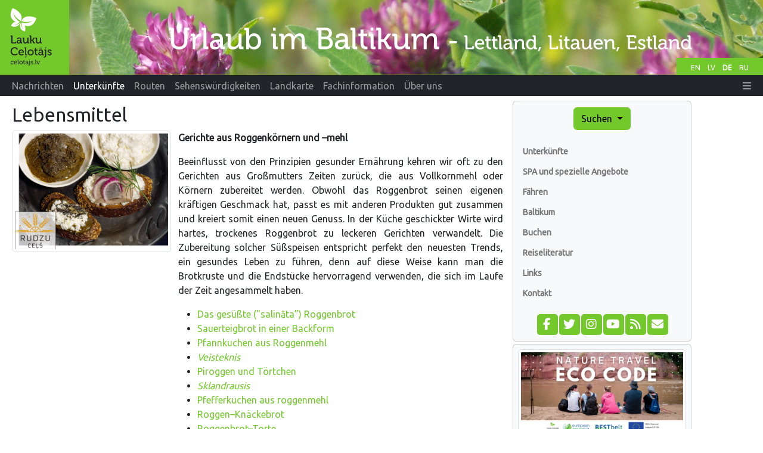

--- FILE ---
content_type: text/html;charset=UTF-8
request_url: https://www.celotajs.lv/de/c/brand/ryeroad/dishes?lang=de
body_size: 13545
content:
<!DOCTYPE html>
<html xmlns="http://www.w3.org/1999/xhtml" xml:lang="en" lang="en">
<head>
  <meta http-equiv="Content-Type" content="text/html; charset=utf-8" />
  <meta charset="utf-8" />
  <meta http-equiv="X-UA-Compatible" content="IE=edge" />
  <meta name="viewport" content="width=device-width, initial-scale=1, shrink-to-fit=no" />
  <meta name="author" content="LLTA Lauku Celotajs"/>
  <link rel="apple-touch-icon" sizes="180x180" href="/apple-touch-icon.png">
  <link rel="icon" type="image/png" sizes="32x32" href="/favicon-32x32.png">
  <link rel="icon" type="image/png" sizes="16x16" href="/favicon-16x16.png">
  <link rel="manifest" href="/site.webmanifest">
  <link rel="mask-icon" href="/safari-pinned-tab.svg" color="#5bbad5">
  <meta name="msapplication-TileColor" content="#da532c">
  <meta name="theme-color" content="#ffffff">
  <title>Lebensmittel</title>
  <meta name="description" content="Entdecken Sie mit Baltic Country Holidays die verborgenen Schätze der baltischen Staaten. Von der Vogelbeobachtung bis zum Wandern bieten wir maßgeschneiderte Tourrouten, fachkundige Führer und eine persönliche Note für ein authentisches Naturerlebnis." />
<link rel="canonical" href="https://www.celotajs.lv/de/c/brand/ryeroad/dishes?lang=de" />
<meta property="og:url" content="https://www.celotajs.lv/de/c/brand/ryeroad/dishes?lang=de" />
<meta property="og:type" content="website" />
<meta property="og:title" content="Lebensmittel" />
<meta property="og:description" content="Entdecken Sie mit Baltic Country Holidays die verborgenen Schätze der baltischen Staaten. Von der Vogelbeobachtung bis zum Wandern bieten wir maßgeschneiderte Tourrouten, fachkundige Führer und eine persönliche Note für ein authentisches Naturerlebnis." />
<meta property="og:image" content="https://www.celotajs.lv/wicket/resource/lv.ortis.web.app.layout.skin.s2019.img.WSkin2019Res/share-celotajs_lv-ver-754A992598C0025F0BE8ECB5A4090F8B.jpg?lv" />
<meta name="twitter:card" content="summary_large_image" />
<meta name="twitter:title" content="Lebensmittel" />
<meta name="twitter:description" content="Entdecken Sie mit Baltic Country Holidays die verborgenen Schätze der baltischen Staaten. Von der Vogelbeobachtung bis zum Wandern bieten wir maßgeschneiderte Tourrouten, fachkundige Führer und eine persönliche Note für ein authentisches Naturerlebnis." />
<meta name="twitter:image" content="https://www.celotajs.lv/wicket/resource/lv.ortis.web.app.layout.skin.s2019.img.WSkin2019Res/share-celotajs_lv-ver-754A992598C0025F0BE8ECB5A4090F8B.jpg?lv" />
<link rel="stylesheet" type="text/css" href="../../../../wicket/resource/lv.ortis.web.app.res.WappRes/bs5o-ver-7427540B7388A9AF8079CA93268EF92D.css" />
<script type="text/javascript" src="../../../../wicket/resource/org.apache.wicket.resource.JQueryResourceReference/jquery/jquery-3.7.1-ver-962A4A135B116C30221466C5E4F0E7A1.js"></script>
<script type="text/javascript" src="../../../../wicket/resource/lv.wi.res.bootstrap.WiBootstrap5Theme/bs5.bundle.min-ver-5CC1B73E70520FA84B1846AFE0EC8FB6.js"></script>
<link rel="stylesheet" type="text/css" href="../../../../wicket/resource/lv.wi.res.WiUiCssRes/css/wi-ui-ver-6BB7EB0A27076848D05BBC26856277BE.css" />
<script type="text/javascript" id="gtm-script">
/*<![CDATA[*/
(function(w,d,s,l,i){w[l]=w[l]||[];w[l].push({'gtm.start':new Date().getTime(),event:'gtm.js'});var f=d.getElementsByTagName(s)[0],j=d.createElement(s),dl=l!='dataLayer'?'&l='+l:'';j.async=true;j.src='https://www.googletagmanager.com/gtm.js?id='+i+dl;f.parentNode.insertBefore(j,f);})(window,document,'script','dataLayer','GTM-N9WRL2GD');
/*]]>*/
</script>
<script type="text/javascript" async="async" src="//pagead2.googlesyndication.com/pagead/js/adsbygoogle.js"></script>
<script type="text/javascript" src="../../../../wicket/resource/org.apache.wicket.ajax.AbstractDefaultAjaxBehavior/res/js/wicket-ajax-jquery-ver-8CD946166F47E5DD4EADD165939FF57D.js"></script>
<link rel="stylesheet" type="text/css" href="../../../../wicket/resource/lv.wi.cmp.lightbox.WiLightboxBs5ResourceReference/glightbox.min-ver-9B438B29CEF1C212D1C65A877FFC7232.css" />
<style type="text/css" id="lightbox">
.glightbox-clean h4.gslide-title {
  margin-bottom: 0.3rem;
}
.glightbox-clean div.gdesc-inner {
  padding: 12px 22px;
} </style>
<script type="text/javascript" src="../../../../wicket/resource/lv.wi.cmp.lightbox.WiLightboxBs5ResourceReference/glightbox.min-ver-3E80BC0DB9EA0983473B1FA66FB4571D.js"></script>
<script type="text/javascript" id="#id1">
/*<![CDATA[*/
$('document').ready(function(){ 
var var_id2 = GLightbox({ 
selector: '#id1' });
});

/*]]>*/
</script>
<link rel="stylesheet" type="text/css" href="../../../../wicket/resource/lv.wi.res.fa.FontAwsomeResourceReference/css/all.min-ver-C325BE79A5ECCA85D68EB9E5B65A547A.css" />

    <link rel="stylesheet" type="text/css" href="https://fonts.googleapis.com/css?family=Ubuntu&amp;subset=latin,latin-ext,cyrillic" />
<link rel="stylesheet" type="text/css" href="../../../../wicket/resource/lv.ortis.web.app.res.WappRes/css-base-ver-9C482EA14C54A4B196BDFE9F7BC0BC0D.css" />
<link rel="stylesheet" type="text/css" href="../../../../wicket/resource/lv.ortis.web.app.res.WappRes/s2019-ver-61599047F6B25CAAB9225A1CE95F1788" />
<link rel="stylesheet" type="text/css" href="../../../../wicket/resource/lv.cms.web.template.CmsPageBehavior/cms-ver-C83009A76337710CBFB08D72D986A6D2.css" />
<script type="text/javascript" id="a.popup-box">
/*<![CDATA[*/
$('document').ready(function(){ 
var var_id3 = GLightbox({ 
selector: 'a.popup-box' });
});

/*]]>*/
</script>
<meta name="wicket.header.items"/>
</head>
<body role="document" class="ortis">
  <noscript><iframe src="https://www.googletagmanager.com/ns.html?id=GTM-N9WRL2GD" height="0" width="0" style="display:none;visibility:hidden"></iframe></noscript>
  
  <div class="baseContainer container-fluid">
    
      
      <header>
        <div class="d-none d-md-block" style="position:relative; background-color: #658B1C;">
          <div id="selectLanguages">
            <div>
            
        <a class="localeChangeLink" href="../../../../en/c/brand/ryeroad/dishes?lang=en"><span class="localeName" alt="en" title="English">EN</span></a>
            
        <a class="localeChangeLink" href="../../../../lv/c/brand/ryeroad/dishes?lang=lv"><span class="localeName" alt="lv" title="latviešu">LV</span></a>
            
        <a class="localeChangeLink" href="../../../../de/c/brand/ryeroad/dishes?lang=de"><span class="localeName active" alt="de" title="Deutsch">DE</span></a>
            
        <a class="localeChangeLink" href="../../../../ru/c/brand/ryeroad/dishes?lang=ru"><span class="localeName" alt="ru" title="русский">RU</span></a>
      
    </div>
          </div>
          <a href="../../../../de"><img class="img-fluid" src="../../../../wicket/resource/lv.ortis.web.app.layout.skin.s2019.img.WSkin2019Res/hdr_de-ver-BA81577877266659AB78B18232B52A32.svg?de" alt="Urlaub auf dem Land"  title="Urlaub auf dem Land"/></a>
        </div>
        <div id="mainNavbar" class="mainNavbarNarrow" style="margin-bottom: .5em;">
      <nav class="navbar navbar-expand-md navbar-dark bg-dark py-md-0 pt-0 pb-2">
        <div class="container-fluid">
        <a class="d-block d-md-none navbar-brand" href="../../../../de"><img style="height: 35px; margin-top: -1px;" alt="LC" src="../../../../wicket/resource/lv.ortis.web.app.layout.skin.s2019.img.WSkin2019Res/btfly-ver-7DE54C5E2775280CCA5D7EC42C2ECF46.svg" title="Urlaub im Baltikum - Lettland, Litauen, Estland"/></a>
        <button class="navbar-toggler" type="button" data-bs-toggle="collapse" data-bs-target="#navbar-collapse-1">
          <span class="navbar-toggler-icon"></span>
        </button>
        <div class="collapse navbar-collapse" id="navbar-collapse-1">
          <ul class="navbar-nav me-auto">
            <li class="nav-item dropdown d-inline d-md-none">
              <a href="#" class="nav-link dropdown-toggle" data-bs-toggle="dropdown" role="button">Suchen</a>
              <div class="dropdown-menu dropdown-menu">
                
      <a class="dropdown-item" href="../../../search/activities">Durch Interessen</a>
      <a class="dropdown-item" href="../../../search/services">Tickets und Dienstleistungen</a>
      <div class="dropdown-divider"></div>
      <a class="dropdown-item" href="../../../entity/search">Erweiterte Suche</a>
    
              </div>
            </li>
            
              <li class="nav-item"><a class="nav-link" href="/de/news/list/at"><span>Nachrichten</span></a></li>
              
            
              <li class="d-md-inline d-none nav-item"><a class="nav-link active" href="/de/c/accommodations"><span>Unterkünfte</span></a></li>
              <li class="d-inline d-md-none dropdown nav-item">
                <a href="#" class="nav-link dropdown-toggle" data-bs-toggle="dropdown" role="button"><span>Unterkünfte</span></a>
                <div class="dropdown-menu dropdown-menu">
                  <a class="dropdown-item" href="/de/c/accommodations"><span>Unterkünfte</span></a><a class="dropdown-item" href="/de/c/special/spa"><span>SPA und spezielle Angebote</span></a><a class="dropdown-item" href="/de/c/serv/ferry"><span>Fähren</span></a><a class="dropdown-item" href="/c/accomm/destination"><span>Baltikum</span></a><a class="dropdown-item" href="/cont/cntr/booking_de.html"><span>Buchen</span></a><a class="dropdown-item" href="/de/c/publ/list"><span>Reiseliteratur</span></a><a class="dropdown-item" href="/cont/cntr/links_de.html"><span>Links</span></a><a class="dropdown-item" href="/de/c/contactus"><span>Kontakt</span></a>
                </div>
              </li>
            
              <li class="d-md-inline d-none nav-item"><a class="nav-link" href="/de/c/tour/tours"><span>Routen</span></a></li>
              <li class="d-inline d-md-none dropdown nav-item">
                <a href="#" class="nav-link dropdown-toggle" data-bs-toggle="dropdown" role="button"><span>Routen</span></a>
                <div class="dropdown-menu dropdown-menu">
                  <a class="dropdown-item" href="/de/c/tour/tours"><span>Reisen</span></a><a class="dropdown-item" href="/de/c/serv/ferry"><span>Fähren</span></a><a class="dropdown-item" href="/c/accomm/destination"><span>Baltikum</span></a><a class="dropdown-item" href="/de/c/publ/list"><span>Reiseliteratur</span></a><a class="dropdown-item" href="/cont/cntr/links_de.html"><span>Links</span></a><a class="dropdown-item" href="/de/c/contactus"><span>Kontakt</span></a>
                </div>
              </li>
            
              <li class="d-md-inline d-none nav-item"><a class="nav-link" href="/de/c/wrth"><span>Sehenswürdigkeiten</span></a></li>
              <li class="d-inline d-md-none dropdown nav-item">
                <a href="#" class="nav-link dropdown-toggle" data-bs-toggle="dropdown" role="button"><span>Sehenswürdigkeiten</span></a>
                <div class="dropdown-menu dropdown-menu">
                  <a class="dropdown-item" href="/de/c/wrth"><span>Sehenswürdigkeiten</span></a><a class="dropdown-item" href="/cont/wrth/natura2000_de.html"><span>Natura 2000</span></a><a class="dropdown-item" href="/de/c/wrth/greenadvice"><span>Grüne Ratschläge</span></a>
                </div>
              </li>
            
              <li class="nav-item"><a class="nav-link" href="/de/geo/map"><span>Landkarte</span></a></li>
              
            
              <li class="d-md-inline d-none nav-item"><a class="nav-link" href="/de/news/list/p"><span>Fachinformation</span></a></li>
              <li class="d-inline d-md-none dropdown nav-item">
                <a href="#" class="nav-link dropdown-toggle" data-bs-toggle="dropdown" role="button"><span>Fachinformation</span></a>
                <div class="dropdown-menu dropdown-menu">
                  <a class="dropdown-item" href="/de/news/list/p"><span>Aktuelles</span></a><a class="dropdown-item" href="/cont/prof/association_de.html"><span>Association</span></a><a class="dropdown-item" href="/cont/prof/quality_de.html"><span>Quality</span></a><a class="dropdown-item" href="/de/conference/list"><span>Geschehen</span></a><a class="dropdown-item" href="/cont/prof/training_de.html"><span>Training</span></a><a class="dropdown-item" href="/cont/prof/marketing_de.html"><span>Marketing</span></a><a class="dropdown-item" href="/de/c/prof/press"><span>Press</span></a><a class="dropdown-item" href="/de/c/prof/proj"><span>Projects</span></a><a class="dropdown-item" href="/cont/cntr/links_de.html"><span>Links</span></a>
                </div>
              </li>
            
              <li class="d-md-inline d-none nav-item"><a class="nav-link" href="/de/c/about/company"><span>Über uns</span></a></li>
              <li class="d-inline d-md-none dropdown nav-item">
                <a href="#" class="nav-link dropdown-toggle" data-bs-toggle="dropdown" role="button"><span>Über uns</span></a>
                <div class="dropdown-menu dropdown-menu">
                  <a class="dropdown-item" href="/de/c/about/team"><span>Mitarbeiter</span></a><a class="dropdown-item" href="/de/c/about/brochures"><span>Werbebroschüre</span></a><a class="dropdown-item" href="/en/c/about/history"><span>Geschichte</span></a><a class="dropdown-item" href="/de/c/contactus"><span>Kontakt</span></a>
                </div>
              </li>
            
          </ul>
          <ul class="navbar-nav ms-auto">
            
      <li class="nav-item dropdown locale-dropdown d-block d-md-none">
        <a href="#" class="nav-link dropdown-toggle" data-bs-toggle="dropdown">DE</a>
        <div class="dropdown-menu">
          <a class="dropdown-item" href="../../../../en/c/brand/ryeroad/dishes?lang=en">English</a><a class="dropdown-item" href="../../../../lv/c/brand/ryeroad/dishes?lang=lv">Latviešu</a><a class="dropdown-item" href="../../../../de/c/brand/ryeroad/dishes?lang=de">Deutsch</a><a class="dropdown-item" href="../../../../ru/c/brand/ryeroad/dishes?lang=ru">Русский</a>
        </div>
      </li>
    
            <li id="id4" hidden="" data-wicket-placeholder=""></li>
            <li class="nav-item dropdown" id="id5">
              <a href="#" class="nav-link" data-bs-toggle="dropdown" role="button"><i class="fa-solid fa-bars d-none d-md-inline"> </i> <span class="d-md-none">Mehr</span> </a>
              <div class="dropdown-menu dropdown-menu-end">
                <a class="dropdown-item" href="./dishes?lang=de&amp;login=true"><i class="fa-solid fa-right-to-bracket fa-lg"> </i> Login</a>
              </div>
            </li>
          </ul>
        </div>
        </div>
      </nav>
    </div>
      </header>
    
      <div class="position-relative overflow-hidden mx-md-3 mx-1" >
        <div class="container-fluid">
          <div class="row">
            <div class="col-12 col-md-9 col-lg-8 mx-0 pt-1 px-1 printArea">
              
      <div>
        
              
         
      </div>
    
              <div class="pageContent">
                
      
      <h1 class="page-header d-none d-lg-block">Lebensmittel </h1>
    
                
      <div style="clear: both;"></div>
      
      
      <div class="cmsPage">
        
      
        <div class="cmsTile" id="p712_t1827">
    
    
    
      <div class="row cmsHtwi g-1 row-gutter-s">
        <div class="col-sm-6	col-md-5 col-lg-4">
          <div class="cmsHtwiImage cmsParmGalleryImage" id="id6">
      <div class="cmsTileParm">
      <div id="id7">
      <div>
        <div id="id2" class="photoViewerData">
      <a href="/g/www/brand/ryeroute/Brand_RyeRoute_Edieni.png?size=800" class="photoViewer photoViewerGlryItem" id="id1" title=""><img class="img-thumbnail img-fluid" id="id8" alt=" " src="/g/www/brand/ryeroute/Brand_RyeRoute_Edieni.png?size=640"/></a>
    </div>
      </div>
            
            
    </div>
    </div>
      
    </div>
        </div>
        <div class="col-sm-6 col-md-7 col-lg-8">
          <div class="cmsHtwiText cmsParmI18nHtmlArea cmsParmHtmlArea" id="id9">
      <div class="cmsTileParm">
      <div id="ida"><p><strong>Gerichte aus Roggenkörnern und &ndash;mehl</strong></p>

<p>Beeinflusst von den Prinzipien gesunder Ernährung kehren wir oft zu den Gerichten aus Großmutters Zeiten zurück, die aus Vollkornmehl oder Körnern zubereitet werden.&nbsp;Obwohl das Roggenbrot seinen eigenen kräftigen Geschmack hat, passt es mit anderen Produkten gut zusammen und kreiert somit einen neuen Genuss. In der Küche geschickter Wirte wird hartes, trockenes Roggenbrot zu leckeren Gerichten verwandelt. Die Zubereitung solcher Süßspeisen entspricht perfekt den neuesten Trends, ein gesundes Leben zu führen, denn auf diese Weise kann man die Brotkruste und die Endstücke hervorragend verwenden, die sich im Laufe der Zeit angesammelt haben.</p>

<ul>
	<li><a href="#salinata_rupjmaize">Das gesüßte (&quot;salināta&rdquo;) Roggenbrot</a></li>
	<li><a href="#backform">Sauerteigbrot in einer Backform</a></li>
	<li><a href="#pfann">Pfannkuchen aus Roggenmehl</a></li>
	<li><em><a href="#veisteknis">Veisteknis</a></em></li>
	<li><a href="#pirogg">Piroggen und Törtchen</a></li>
	<li><em><a href="#">Sklandrausis</a></em></li>
	<li><a href="#pfeffer">Pfefferkuchen aus roggenmehl</a></li>
	<li><a href="#knacke">Roggen&ndash;Knäckebrot</a></li>
	<li><a href="#torte">Roggenbrot&ndash;Torte</a></li>
	<li><a href="#hirten">Das Hirtenbrötchen</a></li>
	<li><a href="#kwas">Kwas aus Roggenbrot</a></li>
</ul>

<p><strong>Gerichte und Snacks aus Roggenbrot:</strong></p>

<ul>
	<li><a href="#schich">Schichtdessert aus Roggenbrot</a></li>
	<li><a href="#belegte">Belegte Schnittchen</a></li>
	<li><a href="#gerost">Geröstetes Roggenbrot</a></li>
	<li><a href="#brotsup">Brotsuppe</a></li>
</ul></div>
    </div>
      
    </div>
        </div>
      </div>      
    
  </div>
      
        <div class="cmsTile" id="p712_t2097">
    
    
    
      <div id="idb" class="cmsParmI18nHtmlArea cmsParmHtmlArea">
      <div class="cmsTileParm">
      <div id="idc"><div class="ratio ratio-16x9"><iframe allow="accelerometer; autoplay; clipboard-write; encrypted-media; gyroscope; picture-in-picture" allowfullscreen="" frameborder="0" height="315" src="https://www.youtube.com/embed/LgriSgOuyYo" title="Rye Road: Home restaurant DZĪLES" width="560"></iframe></div></div>
    </div>
      
    </div>
    
  </div>
      
        <div class="cmsTile" id="p712_t1830">
    
    
    
      <div id="idd" class="cmsParmI18nHtmlArea cmsParmHtmlArea">
      <div class="cmsTileParm">
      <div id="ide"><h4>&nbsp;</h4>

<table class="table">
	<tbody>
		<tr>
			<td style="width:30%;"><img alt="" class="img-fluid" src="/g/www/cms/c00712/Salinata_rudzu_rupjmaize.jpg?size=1024" /></td>
			<td>
			<p style="text-align: justify;"><strong><a id="salinata_rupjmaize" name="salinata_rupjmaize"></a>DAS GESÜßTE (&quot;SALINĀTA&rdquo;) ROGGENBROT.</strong>&nbsp;Das&nbsp;Roggenbrot<span style="font-size: 1rem;">&nbsp;ist dunkel, mit angenehmem Aroma gebackenen Brotes und der Kümmel, mit spürbarem süßen und säuerlichen Roggenbrotgeschmack. Das lettische Wort &bdquo;salināt&rdquo; bedeutet &bdquo;süßen&ldquo;, zum Beispiel, indem das Mehl mit heißem Wasser gebrüht wird. Das ist ein altes Wort, das öfter in Kurzeme verwendet wird, wo das Roggenbrot das &bdquo;gesüßte&ldquo; oder das &bdquo;lange&ldquo; Brot genannt wird.&nbsp;Das Backen von traditionellem Roggenbrot dauert zwei Tage. Das Mehl wird mit kochendem Wasser gebrüht, der Teig wird in einem Backtrog oder in einer Mulde mit dem Sauerteig gemischt, wobei Malz und Kümmel hinzugefügt werden. Dem Teig wird auch Zucker hinzugefügt. Das verstärkt die Gärung und verleiht dem Brot den besonderen süßsauren Geschmack, was für das in anderen Ländern gebackene Roggenbrot nicht charakteristisch ist.&nbsp;<a href="https://www.celotajs.lv/de/c/brand/ryeroad/history?252&amp;lang=de#roggenbrot">Weitere Informationen zu Roggen Roggenbrot.</a></span></p>
			</td>
		</tr>
		<tr>
			<td style="width:30%;"><img alt="" class="img-fluid" src="/g/www/cms/c00712/Rupjmaize.jpg?size=1024" title="dropshadow" /></td>
			<td>
			<p><a id="backform" name="backform"><strong>SAUERTEIGBROT IN EINER BACKFORM</strong></a></p>

			<p style="text-align: justify;">Immer öfter backen lettische Frauen Roggenbrot mit Sauerteig in einer Backform zu Hause. Im Gegensatz zum echten bäuerlichen Roggenbrot, kann man es gut im einfachen elektrischen Ofen backen. Der Teig wird aus Roggenmehl gemacht, dem Sauerteig, Salz, Zucker und warmes Wasser hinzugefügt wird. Nach Wunsch können Malzextrakt, Kümmel und andere Samen hinzugefügt werden, die einen besonderen Geschmack verleihen. Das Kneten des Teigs ist relativ leicht. Der Teig wird in die Formen verteilt, auf der oberen Seite werden Zeichen gezogen. Das klassische Zeichen für Roggenbrot ist das Māra&ndash;Kreuz, aber jede Bäcker kann ein eigenes Zeichen als sein Firmenzeichen aussuchen. Das Brot wird in der Form mehrere Stunden vergort, etwas länger als eine Stunde gebacken, dann wird es aus der Form genommen, bedeckt und bis zum nächsten Tag zum Abkühlen gelassen und dann kann man es essen.</p>
			</td>
		</tr>
		<tr>
			<td><img alt="" class="img-fluid" src="/g/www/cms/c00712/Rudzu_pankukas.jpg?size=1024" /></td>
			<td>
			<p><a id="pfann" name="pfann"><strong>PFANNKUCHEN AUS ROGGENMEHL</strong></a></p>

			<p style="text-align: justify;">Aus Roggenmehl gelingen sehr leckere Pfannkuchen mit knusprigem Rand und angenehmer Struktur. Den Teig macht man mit Kefir oder Milch, man fügt Eier hinzu, ein bisschen Salz und Zucker, Natron oder Backpulver, dann lässt man den Teig aufquellen. Auf einer heißen Pfanne backt man kleine Pfannkuchen, die man mit saurer Sahne, Marmelade oder frischen Beeren isst. Man kann auch herzhaftere Pfannkuchen backen und sie mit Sahne und Lachs oder Hering servieren. Herzhafte Pfannkuchen schmecken auch mit Pilzsoße gut. Wenn man große, dünne Pfannkuchen backen möchte, muss dem Roggenmehl auch Weizenmehl hinzugefügt werden.</p>
			</td>
		</tr>
		<tr>
			<td><img alt="" class="img-fluid" src="/g/www/cms/c00712/Veisteknis.jpg?size=1024" /></td>
			<td>
			<p><a id="veisteknis" name="veisteknis"><em><strong>VEISTEKNIS</strong></em></a></p>

			<p style="text-align: justify;"><em>Veisteknis</em> ist eine Art von Roggenbrot, das nach einem alten Rezept in Latgale gebacken wird. Der Teig wird ähnlich wie für das bäuerliche Roggenbrot zubereitet, indem heißes Wasser über das Roggenmehl gegossen wird, Salz, Zucker, Kümmel und Sauerteig hinzugefügt wird, der Teig gründlich geknetet wird und lange in einem warmen Ort gegärt wird. Wenn der Teig vergort ist, wird in kleine Würfel geschnittener Räucherspeck hinzugefügt, dann werden kleine Laibe geformt, die im heißen Ofen gebacken werden. Zum Teig können auch klein geschnittene Zwiebel hinzugefügt werden. Solches Brot ist für lange Reisen, bei physischer Arbeit oder bei aktiver Erholung in der frischen Luft geeignet. Es ist mehr sättigend als gewöhnliches Brot, kann länger aufbewahrt werden und ist sehr lecker auch ohne jeglichen Aufstrich. Schneide einfach eine Scheibe ab und du wirst lecker essen und satt werden.</p>
			</td>
		</tr>
		<tr>
			<td><img alt="" class="img-fluid" src="/g/www/cms/c00712/Piragi.jpg?size=1024" /></td>
			<td>
			<p style="text-align: justify;"><a id="pirogg" name="pirogg"><strong>PIROGGEN UND TÖRTCHEN</strong></a></p>

			<p style="text-align: justify;">Lettische Feste sind ohne Speckpiroggen nicht vorzustellen; man kann sie auch aus Roggenteig backen und mit duftendem, in Würfeln geschnittenen, geräucherten, durchwachsenen Speck füllen, der mit Zwiebeln angebraten ist. In den lettischen Regionen gibt es interessante Traditionen des Törtchenbackens. In Latgale wird kakorka gebacken &ndash; in eine Pfanne werden auf einer runden Roggenmehlbasis Scheiben von geräuchertem Fleisch gelegt, sowie krapavņīka &ndash; auf ähnlicher Basis werden mit Salz und Butter angebratene Karotten gelegt, danach werden sie im Backofen gebacken. Kakorka und krapavņīka werden auch die Pizzas von Latgale genannt. In Kurzeme werden aus den Resten des Roggenbrotteigs kleine Törtchen gebacken, die plades genannt werden, die mit sauer Sahne und Zucker, Karotten oder Speck belegt werden. Zur Freude der Kinder werden kleine Entlein&ndash;Figuren aus Roggenmehlteig gebacken. Sowohl die Piroggen, als auch die Törtchen können bald nach dem Backen gegessen werden.</p>
			</td>
		</tr>
		<tr>
			<td><img alt="" class="img-fluid" src="/g/www/cms/c00712/Sklandurausis.jpg?size=1024" /></td>
			<td>
			<p style="text-align: justify;"><img alt="TSG" class="img-fluid" src="/g/www/cms/c00712/C-U-TSG.png?size=1024" style="float: right; height: 15%; width: 15%;" title="Garantēta tradicionālā īpatnība" /></p>

			<p><a id="sklandrausis" name="sklandrausis"><strong><em>SKLANDRAUSIS</em></strong></a></p>

			<p style="text-align: justify;">Sklandrausis ist ein traditionelles Gericht aus Kurzeme und dem Livland. Sklandrausis werden zu Festen der Sonnenwende gebacken, da sie wegen ihrer schönen orangenen Farbe wirklich sonnig aussehen. Der Boden von Sklandrausis wird von einem festen, dünn ausgerollten, hefefreien Roggenteig gemacht, aus dem Teig wird ein Rand geformt &ndash; ein &bdquo;Zaun&ldquo; bzw. das lettische, &bdquo;landschaftliche&ldquo; Wort ist &bdquo;Sklandas&ldquo; &ndash; woher auch der Name stammt. Die Füllung wird aus Kartoffeln, Karotten, Sahne und Zucker zubereitet. Man kann ein bisschen Kümmel oder gemahlenen Zimt darüber streuen. Die Törtchen wurden ehemals in der Asche eines Lagerfeuers gebacken, heutzutage wird es in einen Ofen getan, bis der Teig knusprig ist, der Zucker geschmolzen und der Geschmack der einzelnen Zutaten sich verbunden hat.&nbsp;</p>

			<p style="text-align: justify;"><strong>Sklandrausis ist in das Register der &bdquo;Garantiert traditionellen Spezialitäten&quot; der Europäischen Kommission eingetragen worden (EU&ndash;Verordnung Nr. 978/2013).</strong></p>
			</td>
		</tr>
		<tr>
			<td><img alt="" class="img-fluid" src="/g/www/cms/c00712/Rudzu_piparkukas.jpg?size=1024" /></td>
			<td>
			<p><a id="pfeffer" name="pfeffer"><strong>PFEFFERKUCHEN AUS ROGGENMEHL</strong></a></p>

			<p style="text-align: justify;">Roggenpfefferkuchen &ndash; delikates, traditionelles Gebäck zur Wintersonnenwende. Der Teig wird zubereitet, indem man Honig, Zucker und Butter zusammen mit gemahlenen Gewürzen &ndash; Zimt, Gewürznelken, Koriandersamen, Piment und schwarzem Pfeffer sowie Muskatnuss &ndash; aufwärmt. Dazu passen auch Kardamom, Ingwer, sogar Koriander oder geriebene Zitronenschale. Wenn der Zucker geschmolzen ist, wird Natron hinzugefügt, dann lässt man die Masse etwas abkühlen, danach fügt man die Eier und das Mehl hinzu, knetet den Teig, wickelt ihn ein und lässt ihn ziehen. Vor dem Backen wird der Teig dünn ausgerollt und Gebäck verschiedener Formen ausgepresst. Wünscht man sich eine glänzende Oberfläche, kann man die Pfefferkuchen mit verquirltem Ei bestreichen, aber auch eine nicht glasierte Oberfläche des Roggenteigs sieht nach dem Backen schön aus. Der würzige, verlockende Duft füllt beim Backen das Zuhause mit festlicher Stimmung. Damit die Pfefferkuchen knusprig bleiben, müssen sie in einem geschlossenem Gefäß aufbewahrt werden. Dank der niedrigen Feuchtigkeit dieses Gebäcks, kann es mehrere Monate lang aufbewahrt werden.</p>
			</td>
		</tr>
		<tr>
			<td><img alt="" class="img-fluid" src="/g/www/cms/c00712/Rudzu_sausmaizites.jpg?size=1024" /></td>
			<td>
			<p><a id="knacke" name="knacke"><strong>ROGGEN&ndash;KNÄCKEBROT</strong></a></p>

			<p style="text-align: justify;">Knäckebrot ist eine Art von Roggenbrot, welches anhand skandinavischen Traditionen bekannt wurde. Auch in Lettland wird es immer beliebter. Der Teig wird aus Roggenmehl, Buttermilch oder Kefir, etwas Öl, Natron, Salz und Zucker zubereitet. Nach Wunsch kann auch Kümmel hinzugefügt werden. Es ist empfehlenswert, auch zerkleinerte Leinsamen hinzuzufügen, damit das Roggenmehl besser klebt. Es ist wichtig, dass der Teig gut ausgerollt werden kann. Je dünner der Teig auf dem Backblech ausgerollt werden kann, desto besser wird das Knäckebrot schmecken. Das Brot kann vor dem Backen mit Wasser angefeuchtet und mit einer Samenmischung bestreut werden. Nach dem Backen muss es sofort geschnitten und noch etwas getrocknet werden. Oder man kann auch schon abgekühltes Knäckebrot in unregelmäßige Stücke brechen. Das Knäckebrot kann alleine oder mit verschiedenen Belägen gegessen werden, ähnlich wie belegte Brötchen.</p>
			</td>
		</tr>
		<tr>
			<td><img alt="" class="img-fluid" src="/g/www/cms/c00712/Rupjmaizes_torte.jpg?size=1024" /></td>
			<td>
			<p><a id="torte" name="torte"><strong>ROGGENBROT&ndash;TORTE</strong></a></p>

			<p style="text-align: justify;">Ein fester Bestandteil der nationalen lettischen Küche ist die Roggenbrot&ndash;Torte, die oft zum Unabhängigkeitstag gebacken wird. Roggen &ndash; Kraft der lettischen Landgebiete, Beeren &ndash; Geschmack der lettischen Wälder, Sahne &ndash; der festliche Gruß lettischer Kühe. Der Kuchen wird wie folgt gemacht: Zu den separat mit Zucker verquirlten Eigelben fügt man Roggen&ndash;Semmelbrösel hinzu, dann gibt man steif geschlagenes Eiweiß hinzu, streicht den Teig glatt auf ein Backblech und backt im Ofen runde oder viereckige Biskuits. Wenn sie abgekühlt sind, wird eine Schicht auf die andere gelegt und mit Preiselbeer&ndash;, Moosbeer&ndash; oder Rhabarbermarmelade gefüllt &ndash; die Marmelade muss säuerlich&ndash;würzig sein. Die Torte wird mit frischer Schlagsahne und frischen Beeren dekoriert. Außer dieser klassischen Variante der Torte gibt es auch verschiedene moderne Variationen, die mit einem aromatischen alkoholischen Tropfen ergänzt werden, mit einer anderen Creme oder mit Biskuits, die nur aus Eiweiß mit geriebenem Roggenbrot gebacken werden &ndash; es gibt endlose Varianten. Man kann auch eine Roggenbrot&ndash;Biskuitrolle mit Creme und Beeren backen.</p>
			</td>
		</tr>
		<tr>
			<td><img alt="" class="img-fluid" src="/g/www/cms/c00712/Ganina_maizite.jpg?size=1024" /></td>
			<td>
			<p style="text-align: justify;"><strong><a id="hirten" name="hirten">DAS HIRTENBRÖTCHEN</a></strong></p>

			<p style="text-align: justify;">Das Hirtenbrötchen ist ein Gericht aus Latgale mit einer Geschichte. Solche Brötchen wurden früher den kleinen Hirten mitgegeben, die den ganzen Tag auf dem Feld und der Wiese verbracht haben. Die Brötchen wird aus Teigresten gemacht, und sie werden vor dem Backen mit Speckwürfeln oder mit Quark gefüllt, um sie sofort in die Dose reinlegen zu können. Für das Roggenbrot ist es charakteristisch, dass man es - anders als Weizenbrot - heiß, d.h. sofort nach dem Backen, nicht essen kann. Doch das Aroma während des Brotbackens ist so angenehm, dass man kaum den nächsten Tag erwarten kann und ein bisschen probieren muss. In diesem Fall können die Hirtenbrötchen nützlich sein - von dem selben Teig kann man kleine Brötchen zubereiten. Sie kühlen schneller ab und können noch am glei - chen Tag gegessen werden.&nbsp;</p>
			</td>
		</tr>
		<tr>
			<td><img alt="" class="img-fluid" src="/g/www/cms/c00712/Rudzu_maizes_kvass.jpg?size=1024" /></td>
			<td>
			<p style="text-align: justify;"><a id="kwas" name="kwas"><strong>KWAS AUS ROGGENBROT</strong></a></p>

			<p style="text-align: justify;">Kwas ist ein sehr altes, traditionelles Getränk, das eine ähnlichen Herstellungsgeschichte wie Bier aufweist. Kwas wird aus getrockneten Roggen - brotscheiben hergestellt, die im kochenden Wasser eingeweicht werden. Durch das Zufügen von Zucker oder Honig und Hefe wird das Getränk &bdquo;belebt&ldquo;, damit es zu gären beginnt. Richtig zubereiteter und gut gegorener Kwas löscht den Durst und erfrischt. Obwohl man der Geschmack insgesamt als süß beschreiben kann, sollte er auch etwas sauer mit leicht bitterer Note sein. Guter Kwas ist schäumend, dickflüssig und spritzig. Natürlich gegorener Kwas kann nur sehr kurze Zeit aufbewahrt werden, auch im Kühlschrank. Doch sein Geschmack ist im Ver - gleich zu dem aus Konzentrat hergestellten Kwas unvergleichbar besser.</p>
			</td>
		</tr>
	</tbody>
</table></div>
    </div>
      
    </div>
    
  </div>
      
        <div class="cmsTile" id="p712_t1839">
    
    
    
      <div id="idf" class="cmsParmI18nHtmlArea cmsParmHtmlArea">
      <div class="cmsTileParm">
      <div id="id10"><table class="table">
	<tbody>
		<tr>
			<td style="width:30%;"><img alt="" class="img-fluid" src="/g/www/cms/c00712/Rupjmaizes_kartojums.jpg?size=1024" title="dropshadow" /></td>
			<td>
			<p style="text-align: justify;"><strong><a id="schich" name="schich">SCHICHTDESSERT AUS ROGGENBROT</a></strong></p>

			<p style="text-align: justify;">Das Schichtdessert aus Roggenbrot ist eine Süßspei - se aus Roggenbrot, die an manchen Orten &bdquo;Ambro - sia&ldquo; genannt wird. Es wird von geriebenem, trocke - nem Roggenbrot zubereitet, das man auf der Pfanne mit etwas Butter, Zucker und Zimt anbraten kann. Das Dessert wird mit Schlagsahne und einer Mar - melade aus sauren Beeren ergänzt. Die beliebtesten Marmeladen sind aus Preisel&ndash;, Moos&ndash; und schwar - zen Johannisbeeren. Das Schichtdessert kann man in einem großen Gefäß oder in kleineren Gefäßen für je eine Portion zubereiten. Es wird in Schichten aus Roggen&ndash;Semmelbrösel, Sahne und Marmelade angerichtet. Wenn die Roggenbrotschichten dünn sind, kann man das Dessert sofort essen und die Knackigkeit des Brotes genießen. Wünscht man sich weiche Schichten muss man für das Dessert etwas Zeit einplanen, in der es einziehen kann.</p>
			</td>
		</tr>
		<tr>
			<td><img alt="" class="img-fluid" src="/g/www/cms/c00712/Uzkodu_maizes.jpg?size=1024" title="dropshadow" /></td>
			<td>
			<p><a id="belegte" name="belegte"><strong>BELEGTE SCHNITTCHEN</strong></a></p>

			<p style="text-align: justify;">Eine ordentliche Scheibe Roggenbrot mit Belag wird bei Letten zum Frühstück, Nachmittagsimbiss oder zum Abendessen auf den Tisch gebracht und bei Festen wird es als Snack serviert. Seit jeher be - liebt sind frische Butter, Honig und Milch zum Rog - genbrot. Man ist es auch mit einer Scheibe Speck zusammen, oder mit Quark, der mit sauer Sahne, gerösteten Hanfsamen, Kräutern oder Radieschen gemischt ist. Roggenbrot schmeckt hervorragend mit gesalzenem oder geräuchertem Fisch, Sprotten, Käse, Tomaten und Gurken. Für den festlichen Tisch werden die Schnittchen als Snack kleiner gemacht und das oben genannte wird mit feineren Belägen ergänzt &ndash; verschiedenen Aufstrichen, Marmeladen, Samen, Sprossen, Würzen und Zitronenscheiben.</p>
			</td>
		</tr>
		<tr>
			<td><img alt="" class="img-fluid" src="/g/www/cms/c00712/Rupjmaizes_grauzdini.jpg?size=1024" title="dropshadow" /></td>
			<td>
			<p><a id="gerost" name="gerost"><strong>GERÖSTETES ROGGENBROT</strong></a></p>

			<p>Von dem würzigen Aroma des gerösteten Roggen - brots, das die Aromen von Roggen, Malz, Kümmel und Knoblauch bilden, läuft einem das Wasser im Munde zusammen. Das geröstete Roggenbrot wird so zu - bereitet: Das Roggenbrot wird in kleine Scheiben oder längliche Stücke geschnitten und auf der Pfanne in Pflanzenöl geröstet, bis es knusprig und schön braun wird. Danach wird es mit fein gewürfeltem, lettischen Knoblauch und grobem Salz ergänzt, und man lässt alles etwas einziehen. Das geröstete Roggenbrot ist ein traditioneller Snack zum kalten Bier, aber auch ohne schmeckt es gut. Oft wird es zusammen mit anderen herzhaften Snacks serviert &ndash; Käsescheiben, mariniertem Gemüse, würzigen Saucen und Nüssen. Da man das geröstete Brot lange aufbewahren kann, ist es ein beliebtes Souvenir.</p>
			</td>
		</tr>
		<tr>
			<td><img alt="" class="img-fluid" src="/g/www/cms/c00712/Maizes_zupa.jpg?size=1024" title="dropshadow" /></td>
			<td>
			<p style="text-align: justify;"><a id="brotsup" name="brotsup"><strong>BROTSUPPE</strong></a></p>

			<p style="text-align: justify;">Die Brotsuppe ist eine der beliebtesten lettischen Süßspeisen; das klassische Grundrezept ist in vie - len Generation weitervererbt worden. Sie wird zu Hause, in ländlichen Restaurants und Gasthäusern zubereitet, auch etwas angepasster, für die Anfor - derungen der modernen Küche, wird sie auch in feinen Restaurants genossen. Die Brotsuppe wird aus altbackenem Brot gemacht, das zuerst geröstet wird, dann eingeweicht und zusammen mit getrock - neten Äpfeln, schwarzen Pflaumen, Aprikosen und Rosinen gekocht wird. Die Dicke der Suppe kann sich bei jedem Wirt etwas unterscheiden, aber die Suppe muss ausreichen dick sein, mit spürbarer Struktur des Roggenbrots. Als Gewürze werden Zucker und Zimt verwendet. Manchmal geben Wirte etwas Moos - beerensaft für einen saureren Geschmack hinzu. Der Nachtisch wird gekühlt mit Schlagsahne serviert.</p>
			</td>
		</tr>
	</tbody>
</table></div>
    </div>
      
    </div>
    
  </div>
      
      <div id="id11" hidden="" data-wicket-placeholder=""></div>

    
      </div>
    
    
    
              </div>
              
      <div class="my-2" style="text-align: center;">
        
      <div>
        <div style="width:85%; margin: 0 auto;">
          
          <a href="http://ec.europa.eu/agriculture/rural-development-2014-2020/index_lv.htm" target="_blank"><img class="img-fluid img-responsive order-12" src="../../../../wicket/resource/lv.ortis.web.app.layout.supported.SupportedByLogoImage/img/EU_ELFLA_2019-ver-2D1A7B4DF013BC47F0570D6305309F5A.svg" alt="EAFRD" title="European Agricultural Fund for Rural Development (EAFRD)"/></a>
        
        </div>
              
         
      </div>
    
        <div class="supportedByText" style="margin-top: 1em;"><p>Atbalsta Zemkopības ministrija un Lauku atbalsta dienests</p><p style="font-size: smaller;">Projekta nosaukums: Kulinārā tūrisma produkts "Rudzu ceļš". Projekta numurs: 19-00-A01630-000002.<br/>Partneri: LLTA "Lauku ceļotājs", SIA "JS Caunītes" Vineta Cipe IK "Dzīles", z/s "Bērziņi", z/s "Buliņi", z/s "Klajumi".<br/>Vairāk informācijas <a href="https://www.celotajs.lv/lv/project/22/project">par projektu “Rudzu ceļš”</a><br/><a href="http://ec.europa.eu/agriculture/rural-development-2014-2020/index_lv.htm" target="_blank">Vairāk informācijas par Eiropas Lauksaimniecības fondu lauku attīstībai pieejams EK tīmekļa vietnē</a></p></div>
        
      </div>
    
              <hr class="newsItemSeparator"/>              
              <div style="text-align: center; width: 100%; margin-bottom: 10px;">
      <ins class="adsbygoogle" data-ad-client="ca-pub-1069488188826558" data-ad-slot="6295886942" data-ad-format="auto" style="display:block;"></ins>
      <script>
/*<![CDATA[*/

        (adsbygoogle = window.adsbygoogle || []).push({});
      
/*]]>*/
</script>      
    </div>
            </div>
            <div class="w-100 d-none d-xs-block"></div>
            <div class="col-12 col-sm-6 col-md-3 col-lg-3  mx-0" id="sidebar" role="navigation" style="margin-right: 0; padding-right:0;">
              <div class="card bg-light p-2 p-xl-4 d-none d-md-block">
                
      <div id="menu" >
        <div style="text-align: center;">
          <div class="btn-group btn-block">
            <button type="button" class="btn btn-primary dropdown-toggle" data-bs-toggle="dropdown" aria-haspopup="true" aria-expanded="false" title="Suche nach Unterkünften, touristischen Attraktionen und Touren">Suchen <span class="caret"></span></button>
            <div class="dropdown-menu">
              
      <a class="dropdown-item" href="../../../search/activities">Durch Interessen</a>
      <a class="dropdown-item" href="../../../search/services">Tickets und Dienstleistungen</a>
      <div class="dropdown-divider"></div>
      <a class="dropdown-item" href="../../../entity/search">Erweiterte Suche</a>
    
            </div>
          </div>
        </div>
        <div id="navcontainer" >
          
      <ul>
        
          <li>
            <a href="/de/c/accommodations" title="Unterkünfte">Unterkünfte</a>
          </li>
          
        
          <li>
            <a href="/de/c/special/spa" title="SPA und spezielle Angebote">SPA und spezielle Angebote</a>
          </li>
          
        
          <li>
            <a href="/de/c/serv/ferry" title="Fähren">Fähren</a>
          </li>
          
        
          <li>
            <a href="/c/accomm/destination" title="Baltikum">Baltikum</a>
          </li>
          
        
          <li>
            <a href="/cont/cntr/booking_de.html" title="Buchen">Buchen</a>
          </li>
          
        
          <li>
            <a href="/de/c/publ/list" title="Reiseliteratur">Reiseliteratur</a>
          </li>
          
        
          <li>
            <a href="/cont/cntr/links_de.html" title="Links">Links</a>
          </li>
          
        
          <li>
            <a href="/de/c/contactus" title="Kontakt">Kontakt</a>
          </li>
          
        
      </ul>
    
        </div>
        <div id="id12" hidden="" data-wicket-placeholder=""></div>
      </div>
      <div style="text-align: center;">
        <div class="mrktgIconDiv">
          <a href="https://www.facebook.com/Laukucelotajs" target="_blank" title="Folgen Sie uns auf Facebook" alt="facebook.com"><span style="width: 1.65em;" class="fa-stack fa-lg"><i class="fa fa-square fa-stack-2x"></i><i class="fa-brands fa-facebook-f fa-stack-1x fa-inverse"></i></span></a>
          <a href="https://twitter.com/laukucelotajs" target="_blank" title="Folge uns auf Twitter" alt="twitter.com"><span style="width: 1.65em;" class="fa-stack fa-lg"><i class="fa fa-square fa-stack-2x"></i><i class="fa-brands fa-twitter fa-stack-1x fa-inverse"></i></span></a>
          <a href="https://www.instagram.com/laukucelotajs" target="_blank" title="Folge uns auf Instagram" alt="Instagram"><span style="width: 1.65em;" class="fa-stack fa-lg"><i class="fa fa-square fa-stack-2x"></i><i class="fa-brands fa-instagram fa-stack-1x fa-inverse"></i></span></a>
          <a href="https://www.youtube.com/@LaukuCelotajs" target="_blank" title="YouTube-Videokanal" alt="Youtube"><span style="width: 1.65em;" class="fa-stack fa-lg"><i class="fa fa-square fa-stack-2x"></i><i class="fa-brands fa-youtube fa-stack-1x fa-inverse"></i></span></a>
          <a href="../../../news/rss" target="_blank" title="Lesen Sie unsere News mit News-Feed-Aggregator" alt="RSS"><span style="width: 1.65em;" class="fa-stack fa-lg"><i class="fa fa-square fa-stack-2x"></i><i class="fa-solid fa-rss fa-stack-1x fa-inverse"></i></span></a>
          <a href="https://lists.celotajs.lv" target="_blank" title="Abonnieren Sie unseren E-Mail Newsletter" alt="lists.celotajs.lv"><span style="width: 1.65em;" class="fa-stack fa-lg"><i class="fa fa-square fa-stack-2x"></i><i class="fa-solid fa-envelope fa-stack-1x fa-inverse"></i></span></a>
        </div>
        <div id="id13" hidden="" data-wicket-placeholder=""></div>
      </div>
    
              </div>
              <div class="card bg-light p-2 mt-1">
                <div>
    <div id='bannerDiv' class='bannersFloat'>
      <div class='bannerContent'>
        
          <div class="bannerItem bannerItemFirst">
    
    <a target="_blank" href="/en/p/view/dabas_turista_etikas_kodekss"><img class="img-thumbnail w-100" src="/g/www/banners/dtek-lc_en.webp" title="Latvian Nature Common Code of Conduct" alt="Latvian Nature Common Code of Conduct"/></a>
  
  </div>
        
          <div class="bannerItem">
    
    <a target="_blank" href="https://balticnaturetourism.com"><img class="img-thumbnail w-100" src="/g/www/banners/baltic-nature-tourism.webp" title="Baltic Nature Tourism" alt="Baltic Nature Tourism"/></a>
  
  </div>
        
          <div class="bannerItem">
    
    <a target="_blank" href="https://www.celotajs.lv/en/c/brand/ciderroute"><img class="img-thumbnail w-100" src="/g/www/banners/Sidra_cels_web_en.webp" title="Latvian Cider Route" alt="Latvian Cider Route"/></a>
  
  </div>
        
          <div class="bannerItem">
    
    <a target="_blank" href="https://baltictrails.eu/de"><img class="img-thumbnail w-100" src="/g/www/banners/baltictrails_en.jpg" title="Baltic coastal hiking and Baltic forest hiking" alt="Baltic coastal hiking and Baltic forest hiking"/></a>
  
  </div>
        
          <div class="bannerItem">
    
    <a target="_blank" href="https://militaryheritagetourism.info/de"><img class="img-thumbnail w-100" src="/cont/images/Banners/mh_banner_de.gif" title="Military heritage. Tourism" alt="Military heritage. Tourism"/></a>
  
  </div>
        
          <div class="bannerItem">
    
    <a target="_blank" href="https://www.celotajs.lv/en/c/wrth/green"><img class="img-thumbnail w-100" src="/cont/images/Banners/ZS_baner_EN.gif" title="Green Holidays" alt="Green Holidays"/></a>
  
  </div>
        
          <div class="bannerItem bannerItemLast">
    
    <a target="_blank" href="http://www.karsuveikals.lv/en/"><img class="img-thumbnail w-100" src="/cont/images/Banners/karsuveikals_en.gif" title="Map Shop Jana Seta" alt="Map Shop Jana Seta"/></a>
  
  </div>
        
      </div>
    </div> 
  </div>
              </div>
              <div style="text-align: center; width: 240px;">
      <ins class="adsbygoogle" data-ad-client="ca-pub-1069488188826558" data-ad-slot="3722564698" data-ad-format="auto" style="display:block;"></ins>
      <script>
/*<![CDATA[*/

        (adsbygoogle = window.adsbygoogle || []).push({});
      
/*]]>*/
</script>      
    </div>
            </div>
            <div class="col-lg-1 d-none d-lg-block mx-0 px-1">
              <div style="text-align: center;">
      <ins class="adsbygoogle" data-ad-client="ca-pub-1069488188826558" data-ad-slot="7308223818" data-ad-format="auto" style="display:block;" data-full-width-responsive="true"></ins>
      <script>
/*<![CDATA[*/

        (adsbygoogle = window.adsbygoogle || []).push({});
      
/*]]>*/
</script>      
    </div>
            </div>
          </div>
        </div>
      </div>      
      
      <footer id="footer" class="mx-1 mx-xl-4">
         <div class="border bg-light p-2" style="margin-bottom: 0;">&copy; Lauku celotajs, Kalnciema iela 40, Riga, LV-1083, Lettland, Tel.: +(371) 26433316, E-Mail: <a href="mailto:lauku@celotajs.lv">lauku@celotajs.lv</a></div>
      </footer>      
    
  
  </div>
  
</body>
</html>

--- FILE ---
content_type: text/html; charset=utf-8
request_url: https://www.google.com/recaptcha/api2/aframe
body_size: 268
content:
<!DOCTYPE HTML><html><head><meta http-equiv="content-type" content="text/html; charset=UTF-8"></head><body><script nonce="9iieSJKxSKQbKVAJD51BEw">/** Anti-fraud and anti-abuse applications only. See google.com/recaptcha */ try{var clients={'sodar':'https://pagead2.googlesyndication.com/pagead/sodar?'};window.addEventListener("message",function(a){try{if(a.source===window.parent){var b=JSON.parse(a.data);var c=clients[b['id']];if(c){var d=document.createElement('img');d.src=c+b['params']+'&rc='+(localStorage.getItem("rc::a")?sessionStorage.getItem("rc::b"):"");window.document.body.appendChild(d);sessionStorage.setItem("rc::e",parseInt(sessionStorage.getItem("rc::e")||0)+1);localStorage.setItem("rc::h",'1768589704046');}}}catch(b){}});window.parent.postMessage("_grecaptcha_ready", "*");}catch(b){}</script></body></html>

--- FILE ---
content_type: image/svg+xml
request_url: https://www.celotajs.lv/wicket/resource/lv.ortis.web.app.layout.supported.SupportedByLogoImage/img/EU_ELFLA_2019-ver-2D1A7B4DF013BC47F0570D6305309F5A.svg
body_size: 22359
content:
<?xml version="1.0" encoding="UTF-8" standalone="no"?>
<!-- Created with Inkscape (http://www.inkscape.org/) -->

<svg
   xmlns:dc="http://purl.org/dc/elements/1.1/"
   xmlns:cc="http://creativecommons.org/ns#"
   xmlns:rdf="http://www.w3.org/1999/02/22-rdf-syntax-ns#"
   xmlns:svg="http://www.w3.org/2000/svg"
   xmlns="http://www.w3.org/2000/svg"
   xmlns:sodipodi="http://sodipodi.sourceforge.net/DTD/sodipodi-0.dtd"
   xmlns:inkscape="http://www.inkscape.org/namespaces/inkscape"
   version="1.1"
   id="svg2"
   xml:space="preserve"
   width="1040"
   height="120"
   viewBox="0 0 1040 120"
   sodipodi:docname="EU_ELFLA_2019.svg"
   inkscape:version="0.92.4 5da689c313, 2019-01-14"
   inkscape:export-filename="EU_ELFLA_2019.png"
   inkscape:export-xdpi="96"
   inkscape:export-ydpi="96"><metadata
     id="metadata8"><rdf:RDF><cc:Work
         rdf:about=""><dc:format>image/svg+xml</dc:format><dc:type
           rdf:resource="http://purl.org/dc/dcmitype/StillImage" /><dc:title></dc:title></cc:Work></rdf:RDF></metadata><defs
     id="defs6"><clipPath
       id="clip1"><path
         id="path5118"
         d="M 278,0 H 566.92969 V 170.01172 H 278 Z m 0,0"
         inkscape:connector-curvature="0" /></clipPath></defs><sodipodi:namedview
     pagecolor="#ffffff"
     bordercolor="#666666"
     borderopacity="1"
     objecttolerance="10"
     gridtolerance="10"
     guidetolerance="10"
     inkscape:pageopacity="0"
     inkscape:pageshadow="2"
     inkscape:window-width="1797"
     inkscape:window-height="883"
     id="namedview4"
     showgrid="false"
     inkscape:zoom="0.60143788"
     inkscape:cx="382.13592"
     inkscape:cy="-66.875892"
     inkscape:window-x="2165"
     inkscape:window-y="8"
     inkscape:window-maximized="0"
     inkscape:current-layer="g10"
     fit-margin-top="0"
     fit-margin-left="0"
     fit-margin-right="0"
     fit-margin-bottom="0" /><g
     id="g10"
     inkscape:groupmode="layer"
     inkscape:label="ink_ext_XXXXXX"
     transform="matrix(1.3333333,0,0,-1.3333333,62.86718,115.29451)"><g
       id="g12"
       transform="matrix(0.11758881,0,0,0.11758881,297.64717,-3.5291192)"><path
         d="M 0,0 0.0351563,756.918 H 1189.28 V 0 H 0"
         style="fill:#1f4fa2;fill-opacity:1;fill-rule:nonzero;stroke:none"
         id="path14"
         inkscape:connector-curvature="0" /><path
         d="m 602.848,638.633 h 32.289 l -26.02,-19.539 10.094,-30.989 -25.914,19.09 -25.871,-19.09 10.203,30.989 -26.223,19.539 h 32.117 l 9.774,30.23 9.551,-30.23"
         style="fill:#fff200;fill-opacity:1;fill-rule:nonzero;stroke:none"
         id="path16"
         inkscape:connector-curvature="0" /><path
         d="m 604.242,138.59 h 32.301 l -26.008,-19.488 10.047,-31.0122 -25.863,19.1132 -25.883,-19.1132 10.156,31.0122 -26.191,19.488 h 32.16 l 9.758,30.273 9.523,-30.273"
         style="fill:#fff200;fill-opacity:1;fill-rule:nonzero;stroke:none"
         id="path18"
         inkscape:connector-curvature="0" /><path
         d="m 727.793,171.824 h 32.25 l -26.008,-19.543 10.09,-31.015 -25.871,19.082 -25.906,-19.082 10.179,31.015 -26.207,19.543 h 32.176 l 9.758,30.16 9.539,-30.16"
         style="fill:#fff200;fill-opacity:1;fill-rule:nonzero;stroke:none"
         id="path20"
         inkscape:connector-curvature="0" /><path
         d="m 727.793,605.676 h 32.25 l -26.008,-19.488 10.09,-31.02 -25.871,19.148 -25.941,-19.148 10.214,31.02 -26.207,19.488 h 32.176 l 9.758,30.25 9.539,-30.25"
         style="fill:#fff200;fill-opacity:1;fill-rule:nonzero;stroke:none"
         id="path22"
         inkscape:connector-curvature="0" /><path
         d="m 819.484,513.852 h 32.258 l -26.012,-19.555 10.086,-31.027 -25.863,19.078 -25.949,-19.078 10.258,31.027 -26.258,19.555 h 32.199 l 9.75,30.156 9.531,-30.156"
         style="fill:#fff200;fill-opacity:1;fill-rule:nonzero;stroke:none"
         id="path24"
         inkscape:connector-curvature="0" /><path
         d="m 819.484,262.445 h 32.258 l -26.012,-19.558 10.086,-30.957 -25.863,19.082 -25.949,-19.082 10.258,30.957 -26.258,19.558 h 32.199 l 9.75,30.2 9.531,-30.2"
         style="fill:#fff200;fill-opacity:1;fill-rule:nonzero;stroke:none"
         id="path26"
         inkscape:connector-curvature="0" /><path
         d="m 853.836,390.074 h 32.301 l -26.047,-19.527 10.121,-30.988 -25.914,19.039 -25.844,-19.039 10.164,30.988 -26.187,19.527 h 32.125 l 9.742,30.199 9.539,-30.199"
         style="fill:#fff200;fill-opacity:1;fill-rule:nonzero;stroke:none"
         id="path28"
         inkscape:connector-curvature="0" /><path
         d="m 476.871,605.402 h 32.324 l -26.047,-19.453 10.086,-31.054 -25.871,19.07 -25.871,-19.07 10.145,31.054 -26.203,19.453 h 32.179 l 9.75,30.231 9.508,-30.231"
         style="fill:#fff200;fill-opacity:1;fill-rule:nonzero;stroke:none"
         id="path30"
         inkscape:connector-curvature="0" /><path
         d="m 387.777,513.543 h 32.301 l -26.015,-19.52 10.023,-31.039 -25.816,19.082 -25.938,-19.082 10.195,31.039 -26.222,19.52 h 32.191 l 9.774,30.199 9.507,-30.199"
         style="fill:#fff200;fill-opacity:1;fill-rule:nonzero;stroke:none"
         id="path32"
         inkscape:connector-curvature="0" /><path
         d="m 354.672,389.695 h 32.25 l -26.016,-19.5 10.067,-31.05 -25.848,19.148 -25.906,-19.148 10.261,31.05 -26.296,19.5 h 32.168 l 9.773,30.274 9.547,-30.274"
         style="fill:#fff200;fill-opacity:1;fill-rule:nonzero;stroke:none"
         id="path34"
         inkscape:connector-curvature="0" /><path
         d="m 387.777,262.074 h 32.301 l -26.015,-19.527 10.023,-30.988 -25.816,19.078 -25.938,-19.078 10.195,30.988 -26.222,19.527 h 32.191 l 9.774,30.231 9.507,-30.231"
         style="fill:#fff200;fill-opacity:1;fill-rule:nonzero;stroke:none"
         id="path36"
         inkscape:connector-curvature="0" /><path
         d="m 478.176,171.504 h 32.289 l -26.024,-19.566 10.098,-30.977 -25.871,19.082 -25.914,-19.082 10.234,30.977 -26.297,19.566 h 32.227 l 9.75,30.207 9.508,-30.207"
         style="fill:#fff200;fill-opacity:1;fill-rule:nonzero;stroke:none"
         id="path38"
         inkscape:connector-curvature="0" /><path
         d="m 1424.48,595.547 h -89.96 V 732.09 h 89.96 v -16.141 h -71.8 v -37.414 h 71.8 v -16.14 h -71.8 v -50.707 h 71.8 v -16.141"
         style="fill:#231f20;fill-opacity:1;fill-rule:nonzero;stroke:none"
         id="path40"
         inkscape:connector-curvature="0" /><path
         d="m 1501.42,595.547 h -53.92 v 13.941 h 17.88 v 108.664 h -17.88 v 13.938 h 53.92 v -13.938 h -17.89 V 609.488 h 17.89 v -13.941"
         style="fill:#231f20;fill-opacity:1;fill-rule:nonzero;stroke:none"
         id="path42"
         inkscape:connector-curvature="0" /><path
         d="m 1602.85,693.672 c 0,3.91 -0.69,7.383 -2.07,10.406 -1.37,3.027 -3.65,5.578 -6.82,7.652 -2.63,1.778 -5.76,3.016 -9.36,3.723 -3.6,0.695 -7.85,1.055 -12.75,1.055 h -21.36 v -51.539 h 18.34 c 5.75,0 10.75,0.496 15.04,1.511 4.28,1.004 7.91,2.891 10.91,5.637 2.75,2.567 4.78,5.516 6.09,8.852 1.32,3.328 1.98,7.562 1.98,12.703 z m 42.45,-98.125 h -23.56 l -45.67,54.285 h -25.58 v -54.285 h -18.16 V 732.09 h 38.24 c 8.25,0 15.13,-0.531 20.63,-1.602 5.51,-1.07 10.45,-2.98 14.86,-5.726 4.95,-3.125 8.81,-7.051 11.6,-11.793 2.78,-4.731 4.17,-10.742 4.17,-18.016 0,-9.84 -2.47,-18.078 -7.42,-24.711 -4.96,-6.637 -11.78,-11.633 -20.45,-14.996 l 51.34,-59.699"
         style="fill:#231f20;fill-opacity:1;fill-rule:nonzero;stroke:none"
         id="path44"
         inkscape:connector-curvature="0" /><path
         d="m 1763.05,663.773 c 0,17.727 -3.97,31.411 -11.91,41.036 -7.96,9.629 -18.81,14.445 -32.56,14.445 -13.88,0 -24.78,-4.816 -32.7,-14.445 -7.91,-9.625 -11.87,-23.309 -11.87,-41.036 0,-17.91 4.03,-31.628 12.1,-41.125 8.08,-9.507 18.89,-14.265 32.47,-14.265 13.57,0 24.38,4.758 32.42,14.265 8.03,9.497 12.05,23.215 12.05,41.125 z m 1.65,52.641 c 5.57,-6.117 9.84,-13.609 12.8,-22.469 2.96,-8.867 4.44,-18.922 4.44,-30.172 0,-11.25 -1.51,-21.324 -4.53,-30.214 -3.03,-8.895 -7.27,-16.309 -12.71,-22.239 -5.62,-6.175 -12.27,-10.828 -19.94,-13.941 -7.67,-3.121 -16.43,-4.672 -26.27,-4.672 -9.6,0 -18.33,1.586 -26.18,4.766 -7.86,3.179 -14.54,7.797 -20.04,13.847 -5.5,6.055 -9.74,13.477 -12.7,22.278 -2.96,8.812 -4.45,18.867 -4.45,30.175 0,11.125 1.47,21.106 4.4,29.942 2.94,8.832 7.22,16.398 12.84,22.699 5.38,5.988 12.06,10.57 20.04,13.75 7.97,3.18 16.67,4.777 26.09,4.777 9.78,0 18.57,-1.613 26.36,-4.816 7.8,-3.215 14.42,-7.781 19.85,-13.711"
         style="fill:#231f20;fill-opacity:1;fill-rule:nonzero;stroke:none"
         id="path46"
         inkscape:connector-curvature="0" /><path
         d="m 1881.17,690.367 c 0,4.707 -0.83,8.801 -2.48,12.289 -1.65,3.489 -4.16,6.328 -7.52,8.528 -2.93,1.894 -6.28,3.254 -10.04,4.086 -3.76,0.82 -8.52,1.238 -14.27,1.238 h -17.96 v -54.57 h 15.31 c 7.34,0 13.29,0.656 17.88,1.976 4.59,1.313 8.31,3.406 11.19,6.277 2.87,2.938 4.9,6.02 6.1,9.266 1.19,3.238 1.79,6.875 1.79,10.91 z m 18.89,0.457 c 0,-6.051 -1.06,-11.656 -3.17,-16.82 -2.11,-5.176 -5.06,-9.649 -8.85,-13.438 -4.71,-4.714 -10.27,-8.242 -16.69,-10.593 -6.42,-2.36 -14.52,-3.528 -24.3,-3.528 h -18.15 v -50.898 h -18.16 V 732.09 h 37.05 c 8.18,0 15.12,-0.688 20.81,-2.059 5.69,-1.379 10.73,-3.535 15.13,-6.468 5.2,-3.485 9.22,-7.829 12.06,-13.02 2.85,-5.195 4.27,-11.773 4.27,-19.719"
         style="fill:#231f20;fill-opacity:1;fill-rule:nonzero;stroke:none"
         id="path48"
         inkscape:connector-curvature="0" /><path
         d="m 1988.73,649.191 -23.93,67.032 -24.03,-67.032 z m 38.34,-53.644 h -19.35 l -13.39,38.051 h -59.05 l -13.4,-38.051 h -18.43 l 49.7,136.543 h 24.22 l 49.7,-136.543"
         style="fill:#231f20;fill-opacity:1;fill-rule:nonzero;stroke:none"
         id="path50"
         inkscape:connector-curvature="0" /><path
         d="m 2146.1,634.52 c 0,-5.321 -1.24,-10.579 -3.72,-15.774 -2.48,-5.199 -5.95,-9.601 -10.41,-13.203 -4.89,-3.91 -10.59,-6.977 -17.1,-9.176 -6.51,-2.199 -14.35,-3.297 -23.53,-3.297 -9.84,0 -18.69,0.914 -26.54,2.75 -7.86,1.832 -15.85,4.559 -23.98,8.16 v 22.743 h 1.29 c 6.9,-5.746 14.88,-10.18 23.93,-13.293 9.05,-3.121 17.54,-4.68 25.49,-4.68 11.25,0 20.01,2.105 26.28,6.324 6.26,4.227 9.4,9.848 9.4,16.879 0,6.055 -1.49,10.516 -4.45,13.387 -2.97,2.875 -7.48,5.105 -13.53,6.691 -4.58,1.231 -9.56,2.235 -14.9,3.032 -5.35,0.789 -11.02,1.8 -17.01,3.023 -12.11,2.574 -21.08,6.957 -26.92,13.16 -5.84,6.203 -8.76,14.289 -8.76,24.254 0,11.434 4.83,20.809 14.49,28.113 9.67,7.301 21.92,10.953 36.78,10.953 9.59,0 18.4,-0.914 26.41,-2.75 8,-1.832 15.09,-4.093 21.27,-6.781 V 703.57 h -1.28 c -5.2,4.403 -12.03,8.055 -20.5,10.961 -8.47,2.907 -17.13,4.36 -26,4.36 -9.72,0 -17.52,-2.02 -23.43,-6.055 -5.89,-4.035 -8.85,-9.234 -8.85,-15.594 0,-5.679 1.47,-10.144 4.41,-13.383 2.93,-3.246 8.1,-5.722 15.49,-7.433 3.91,-0.856 9.48,-1.891 16.69,-3.113 7.22,-1.227 13.33,-2.481 18.34,-3.762 10.15,-2.688 17.8,-6.758 22.93,-12.196 5.14,-5.437 7.71,-13.054 7.71,-22.835"
         style="fill:#231f20;fill-opacity:1;fill-rule:nonzero;stroke:none"
         id="path52"
         inkscape:connector-curvature="0" /><path
         d="m 2340.51,634.52 c 0,-5.321 -1.24,-10.579 -3.71,-15.774 -2.49,-5.199 -5.96,-9.601 -10.42,-13.203 -4.89,-3.91 -10.59,-6.977 -17.1,-9.176 -6.51,-2.199 -14.35,-3.297 -23.52,-3.297 -9.84,0 -18.7,0.914 -26.55,2.75 -7.85,1.832 -15.85,4.559 -23.98,8.16 v 22.743 h 1.29 c 6.91,-5.746 14.88,-10.18 23.93,-13.293 9.05,-3.121 17.54,-4.68 25.49,-4.68 11.25,0 20.01,2.105 26.28,6.324 6.26,4.227 9.4,9.848 9.4,16.879 0,6.055 -1.49,10.516 -4.45,13.387 -2.97,2.875 -7.48,5.105 -13.53,6.691 -4.58,1.231 -9.56,2.235 -14.9,3.032 -5.35,0.789 -11.02,1.8 -17.01,3.023 -12.1,2.574 -21.08,6.957 -26.92,13.16 -5.83,6.203 -8.76,14.289 -8.76,24.254 0,11.434 4.83,20.809 14.49,28.113 9.67,7.301 21.92,10.953 36.78,10.953 9.59,0 18.4,-0.914 26.41,-2.75 8,-1.832 15.09,-4.093 21.27,-6.781 V 703.57 h -1.28 c -5.19,4.403 -12.03,8.055 -20.5,10.961 -8.47,2.907 -17.13,4.36 -25.99,4.36 -9.73,0 -17.53,-2.02 -23.44,-6.055 -5.89,-4.035 -8.85,-9.234 -8.85,-15.594 0,-5.679 1.47,-10.144 4.41,-13.383 2.93,-3.246 8.1,-5.722 15.49,-7.433 3.92,-0.856 9.48,-1.891 16.69,-3.113 7.22,-1.227 13.33,-2.481 18.35,-3.762 10.14,-2.688 17.79,-6.758 22.92,-12.196 5.14,-5.437 7.71,-13.054 7.71,-22.835"
         style="fill:#231f20;fill-opacity:1;fill-rule:nonzero;stroke:none"
         id="path54"
         inkscape:connector-curvature="0" /><path
         d="m 2437.16,649.191 -23.93,67.032 -24.03,-67.032 z m 38.33,-53.644 h -19.34 l -13.4,38.051 h -59.05 l -13.39,-38.051 h -18.44 l 49.71,136.543 h 24.21 l 49.7,-136.543"
         style="fill:#231f20;fill-opacity:1;fill-rule:nonzero;stroke:none"
         id="path56"
         inkscape:connector-curvature="0" /><path
         d="m 2598.38,732.09 -49.7,-136.543 h -24.22 l -49.7,136.543 h 19.45 l 42.82,-120.129 42.82,120.129 h 18.53"
         style="fill:#231f20;fill-opacity:1;fill-rule:nonzero;stroke:none"
         id="path58"
         inkscape:connector-curvature="0" /><path
         d="m 2667.25,595.547 h -53.93 v 13.941 h 17.89 v 108.664 h -17.89 v 13.938 h 53.93 v -13.938 h -17.89 V 609.488 h 17.89 v -13.941"
         style="fill:#231f20;fill-opacity:1;fill-rule:nonzero;stroke:none"
         id="path60"
         inkscape:connector-curvature="0" /><path
         d="m 2788.11,595.547 h -89.96 V 732.09 h 89.96 v -16.141 h -71.8 v -37.414 h 71.8 v -16.14 h -71.8 v -50.707 h 71.8 v -16.141"
         style="fill:#231f20;fill-opacity:1;fill-rule:nonzero;stroke:none"
         id="path62"
         inkscape:connector-curvature="0" /><path
         d="m 2921.07,595.547 h -22.46 l -64.74,122.148 V 595.547 H 2816.9 V 732.09 h 28.15 l 59.06,-111.512 V 732.09 h 16.96 V 595.547"
         style="fill:#231f20;fill-opacity:1;fill-rule:nonzero;stroke:none"
         id="path64"
         inkscape:connector-curvature="0" /><path
         d="m 3005.53,595.547 h -53.92 v 13.941 h 17.89 v 108.664 h -17.89 v 13.938 h 53.92 v -13.938 h -17.88 V 609.488 h 17.88 z m 3.86,155.707 h -61.63 v 14.125 h 61.63 v -14.125"
         style="fill:#231f20;fill-opacity:1;fill-rule:nonzero;stroke:none"
         id="path66"
         inkscape:connector-curvature="0" /><path
         d="m 3120.53,636.813 c 0,5.503 -0.83,9.871 -2.48,13.109 -1.64,3.25 -4.64,5.996 -8.98,8.254 -2.93,1.527 -6.5,2.523 -10.69,2.98 -4.18,0.465 -9.27,0.692 -15.27,0.692 h -28.51 v -50.801 h 24.02 c 7.95,0 14.46,0.406 19.54,1.238 5.07,0.82 9.22,2.332 12.47,4.531 3.42,2.383 5.93,5.11 7.51,8.164 1.6,3.055 2.39,7 2.39,11.833 z m -11.65,62.265 c 0,3.305 -0.54,6.086 -1.65,8.344 -1.09,2.269 -2.87,4.094 -5.31,5.508 -2.88,1.652 -6.36,2.672 -10.46,3.07 -4.1,0.398 -9.17,0.598 -15.22,0.598 h -21.64 v -39.434 h 23.47 c 5.69,0 10.21,0.285 13.58,0.867 3.35,0.578 6.47,1.793 9.35,3.625 2.87,1.836 4.9,4.203 6.1,7.11 1.19,2.898 1.78,6.336 1.78,10.312 z m 30.54,-61.535 c 0,-6.785 -1.28,-12.777 -3.85,-17.969 -2.56,-5.195 -6.03,-9.48 -10.36,-12.844 -5.14,-4.035 -10.78,-6.91 -16.92,-8.621 -6.15,-1.707 -13.96,-2.562 -23.43,-2.562 h -48.42 V 732.09 h 40.44 c 9.96,0 17.42,-0.363 22.37,-1.094 4.96,-0.738 9.69,-2.266 14.22,-4.594 5.01,-2.621 8.65,-6 10.91,-10.129 2.27,-4.125 3.39,-9.066 3.39,-14.812 0,-6.477 -1.65,-11.996 -4.94,-16.547 -3.31,-4.559 -7.71,-8.215 -13.21,-10.961 v -0.73 c 9.23,-1.903 16.5,-5.953 21.82,-12.157 5.32,-6.203 7.98,-14.043 7.98,-23.523"
         style="fill:#231f20;fill-opacity:1;fill-rule:nonzero;stroke:none"
         id="path68"
         inkscape:connector-curvature="0" /><path
         d="m 3234.52,649.191 -23.93,67.032 -24.03,-67.032 z m 38.34,-53.644 h -19.35 l -13.39,38.051 h -59.06 l -13.39,-38.051 h -18.43 l 49.7,136.543 h 24.21 l 49.71,-136.543"
         style="fill:#231f20;fill-opacity:1;fill-rule:nonzero;stroke:none"
         id="path70"
         inkscape:connector-curvature="0" /><path
         d="m 1395.46,366.426 h -65.85 v 99.957 h 65.85 v -11.817 h -52.56 v -27.382 h 52.56 v -11.817 h -52.56 v -37.125 h 52.56 v -11.816"
         style="fill:#231f20;fill-opacity:1;fill-rule:nonzero;stroke:none"
         id="path72"
         inkscape:connector-curvature="0" /><path
         d="m 1451.78,366.426 h -39.46 v 10.207 h 13.08 v 79.543 h -13.08 v 10.207 h 39.46 v -10.207 h -13.08 v -79.543 h 13.08 v -10.207"
         style="fill:#231f20;fill-opacity:1;fill-rule:nonzero;stroke:none"
         id="path74"
         inkscape:connector-curvature="0" /><path
         d="m 1526.02,438.258 c 0,2.855 -0.51,5.398 -1.51,7.613 -1,2.219 -2.67,4.086 -5,5.606 -1.93,1.304 -4.21,2.207 -6.85,2.722 -2.64,0.516 -5.74,0.774 -9.33,0.774 h -15.64 v -37.731 h 13.43 c 4.2,0 7.87,0.375 11,1.106 3.14,0.738 5.8,2.117 8,4.132 2.01,1.879 3.49,4.036 4.46,6.477 0.96,2.441 1.44,5.539 1.44,9.301 z m 31.08,-71.832 h -17.25 l -33.43,39.742 h -18.73 v -39.742 h -13.29 v 99.957 h 27.99 c 6.04,0 11.08,-0.391 15.1,-1.172 4.03,-0.789 7.66,-2.184 10.88,-4.203 3.62,-2.281 6.45,-5.156 8.49,-8.625 2.04,-3.465 3.05,-7.863 3.05,-13.188 0,-7.207 -1.81,-13.234 -5.43,-18.09 -3.63,-4.859 -8.62,-8.519 -14.97,-10.976 l 37.59,-43.703"
         style="fill:#231f20;fill-opacity:1;fill-rule:nonzero;stroke:none"
         id="path76"
         inkscape:connector-curvature="0" /><path
         d="m 1643.3,416.371 c 0,12.977 -2.91,22.992 -8.73,30.039 -5.81,7.051 -13.76,10.57 -23.83,10.57 -10.16,0 -18.14,-3.519 -23.93,-10.57 -5.8,-7.047 -8.69,-17.062 -8.69,-30.039 0,-13.109 2.95,-23.148 8.85,-30.109 5.92,-6.957 13.84,-10.438 23.77,-10.438 9.94,0 17.84,3.481 23.73,10.438 5.89,6.961 8.83,17 8.83,30.109 z m 1.21,38.535 c 4.07,-4.476 7.19,-9.965 9.36,-16.449 2.17,-6.492 3.26,-13.848 3.26,-22.086 0,-8.238 -1.11,-15.609 -3.32,-22.121 -2.22,-6.508 -5.33,-11.937 -9.3,-16.273 -4.12,-4.524 -8.99,-7.922 -14.61,-10.204 -5.61,-2.285 -12.02,-3.429 -19.23,-3.429 -7.02,0 -13.41,1.172 -19.16,3.496 -5.76,2.324 -10.64,5.703 -14.67,10.137 -4.03,4.425 -7.13,9.863 -9.29,16.308 -2.18,6.442 -3.26,13.809 -3.26,22.086 0,8.145 1.07,15.453 3.22,21.922 2.14,6.457 5.28,11.996 9.4,16.613 3.94,4.383 8.83,7.739 14.66,10.063 5.84,2.324 12.21,3.496 19.1,3.496 7.16,0 13.59,-1.18 19.3,-3.527 5.71,-2.352 10.55,-5.7 14.54,-10.032"
         style="fill:#231f20;fill-opacity:1;fill-rule:nonzero;stroke:none"
         id="path78"
         inkscape:connector-curvature="0" /><path
         d="m 1729.76,435.844 c 0,3.445 -0.61,6.441 -1.81,8.992 -1.22,2.547 -3.05,4.633 -5.51,6.242 -2.15,1.387 -4.6,2.383 -7.36,2.988 -2.74,0.598 -6.22,0.907 -10.43,0.907 h -13.15 v -39.946 h 11.2 c 5.38,0 9.74,0.481 13.09,1.442 3.36,0.965 6.09,2.5 8.2,4.601 2.1,2.153 3.58,4.41 4.45,6.778 0.88,2.375 1.32,5.039 1.32,7.996 z m 13.82,0.332 c 0,-4.438 -0.77,-8.539 -2.32,-12.324 -1.54,-3.778 -3.7,-7.059 -6.47,-9.832 -3.45,-3.446 -7.52,-6.028 -12.22,-7.754 -4.7,-1.719 -10.62,-2.582 -17.79,-2.582 h -13.28 v -37.258 h -13.3 v 99.957 h 27.12 c 6,0 11.08,-0.508 15.24,-1.512 4.16,-1.008 7.85,-2.582 11.07,-4.734 3.81,-2.547 6.75,-5.731 8.83,-9.532 2.08,-3.804 3.12,-8.613 3.12,-14.429"
         style="fill:#231f20;fill-opacity:1;fill-rule:nonzero;stroke:none"
         id="path80"
         inkscape:connector-curvature="0" /><path
         d="m 1808.5,405.699 -17.52,49.067 -17.59,-49.067 z m 28.05,-39.273 h -14.16 l -9.8,27.859 h -43.23 l -9.8,-27.859 h -13.5 l 36.39,99.957 h 17.72 l 36.38,-99.957"
         style="fill:#231f20;fill-opacity:1;fill-rule:nonzero;stroke:none"
         id="path82"
         inkscape:connector-curvature="0" /><path
         d="m 1935.3,366.426 h -39.46 v 10.207 h 13.08 v 79.543 h -13.08 v 10.207 h 39.46 v -10.207 h -13.08 v -79.543 h 13.08 v -10.207"
         style="fill:#231f20;fill-opacity:1;fill-rule:nonzero;stroke:none"
         id="path84"
         inkscape:connector-curvature="0" /><path
         d="m 2034.19,366.426 h -16.45 l -47.39,89.418 v -89.418 h -12.42 v 99.957 h 20.61 l 43.22,-81.629 v 81.629 h 12.43 v -99.957"
         style="fill:#231f20;fill-opacity:1;fill-rule:nonzero;stroke:none"
         id="path86"
         inkscape:connector-curvature="0" /><path
         d="m 2139.57,466.383 -36.39,-99.957 h -17.71 l -36.39,99.957 h 14.23 l 31.36,-87.942 31.34,87.942 h 13.56"
         style="fill:#231f20;fill-opacity:1;fill-rule:nonzero;stroke:none"
         id="path88"
         inkscape:connector-curvature="0" /><path
         d="m 2220.6,366.426 h -65.85 v 99.957 h 65.85 v -11.817 h -52.56 v -27.382 h 52.56 v -11.817 h -52.56 v -37.125 h 52.56 v -11.816"
         style="fill:#231f20;fill-opacity:1;fill-rule:nonzero;stroke:none"
         id="path90"
         inkscape:connector-curvature="0" /><path
         d="m 2314.3,394.957 c 0,-3.894 -0.9,-7.746 -2.71,-11.551 -1.81,-3.801 -4.35,-7.023 -7.63,-9.664 -3.57,-2.863 -7.74,-5.097 -12.51,-6.711 -4.76,-1.609 -10.51,-2.414 -17.22,-2.414 -7.21,0 -13.68,0.672 -19.44,2.008 -5.74,1.348 -11.6,3.34 -17.55,5.98 v 16.649 h 0.95 c 5.05,-4.211 10.89,-7.457 17.52,-9.734 6.61,-2.282 12.83,-3.426 18.65,-3.426 8.24,0 14.65,1.543 19.23,4.633 4.6,3.086 6.89,7.207 6.89,12.351 0,4.43 -1.09,7.699 -3.26,9.801 -2.17,2.101 -5.47,3.734 -9.9,4.898 -3.36,0.899 -6.99,1.637 -10.91,2.215 -3.91,0.582 -8.07,1.321 -12.45,2.219 -8.86,1.875 -15.43,5.09 -19.7,9.633 -4.28,4.539 -6.41,10.461 -6.41,17.75 0,8.371 3.53,15.23 10.6,20.578 7.07,5.344 16.05,8.019 26.92,8.019 7.02,0 13.47,-0.671 19.34,-2.007 5.86,-1.348 11.05,-3 15.56,-4.969 v -15.707 h -0.93 c -3.81,3.219 -8.81,5.894 -15.01,8.019 -6.19,2.125 -12.54,3.188 -19.03,3.188 -7.11,0 -12.83,-1.477 -17.14,-4.434 -4.33,-2.945 -6.48,-6.758 -6.48,-11.406 0,-4.16 1.07,-7.434 3.22,-9.801 2.14,-2.375 5.93,-4.191 11.34,-5.437 2.87,-0.629 6.94,-1.387 12.22,-2.282 5.28,-0.898 9.75,-1.812 13.42,-2.757 7.43,-1.969 13.03,-4.942 16.78,-8.926 3.77,-3.984 5.64,-9.559 5.64,-16.715"
         style="fill:#231f20;fill-opacity:1;fill-rule:nonzero;stroke:none"
         id="path92"
         inkscape:connector-curvature="0" /><path
         d="m 2406.94,454.566 h -35.71 v -88.14 h -13.29 v 88.14 h -35.72 v 11.817 h 84.72 v -11.817"
         style="fill:#231f20;fill-opacity:1;fill-rule:nonzero;stroke:none"
         id="path94"
         inkscape:connector-curvature="0" /><path
         d="m 2478.97,480.414 h -49.81 v 10.336 h 49.81 z m 7.25,-113.988 h -65.85 v 99.957 h 65.85 v -11.817 h -52.56 v -27.382 h 52.56 v -11.817 h -52.56 v -37.125 h 52.56 v -11.816"
         style="fill:#231f20;fill-opacity:1;fill-rule:nonzero;stroke:none"
         id="path96"
         inkscape:connector-curvature="0" /><path
         d="m 2618.87,366.426 h -63.24 v 99.957 h 13.3 v -88.141 h 49.94 v -11.816"
         style="fill:#231f20;fill-opacity:1;fill-rule:nonzero;stroke:none"
         id="path98"
         inkscape:connector-curvature="0" /><path
         d="m 2682.91,405.699 -17.52,49.067 -17.59,-49.067 z m 28.05,-39.273 h -14.16 l -9.8,27.859 h -43.23 l -9.8,-27.859 h -13.5 l 36.39,99.957 h 17.72 l 36.38,-99.957"
         style="fill:#231f20;fill-opacity:1;fill-rule:nonzero;stroke:none"
         id="path100"
         inkscape:connector-curvature="0" /><path
         d="m 2800.71,406.574 c 0,-7.258 -0.8,-13.578 -2.38,-18.965 -1.6,-5.398 -4.2,-9.882 -7.82,-13.461 -3.45,-3.402 -7.48,-5.886 -12.08,-7.457 -4.62,-1.558 -9.98,-2.347 -16.12,-2.347 -6.26,0 -11.72,0.828 -16.37,2.492 -4.66,1.648 -8.57,4.09 -11.75,7.312 -3.63,3.672 -6.24,8.098 -7.83,13.286 -1.58,5.199 -2.38,11.574 -2.38,19.14 v 59.809 h 13.3 v -60.481 c 0,-5.414 0.36,-9.691 1.1,-12.824 0.74,-3.137 1.98,-5.976 3.73,-8.523 1.97,-2.914 4.64,-5.11 8.02,-6.578 3.38,-1.477 7.44,-2.215 12.18,-2.215 4.79,0 8.87,0.718 12.22,2.183 3.36,1.453 6.04,3.653 8.06,6.61 1.74,2.547 2.98,5.468 3.72,8.758 0.74,3.289 1.11,7.375 1.11,12.246 v 60.824 h 13.29 v -59.809"
         style="fill:#231f20;fill-opacity:1;fill-rule:nonzero;stroke:none"
         id="path102"
         inkscape:connector-curvature="0" /><path
         d="m 2906.44,366.426 h -17.26 l -39.53,44.508 -9.94,-10.606 v -33.902 h -13.29 v 99.957 h 13.29 v -52.164 l 48.53,52.164 h 16.12 l -44.65,-46.988 46.73,-52.969"
         style="fill:#231f20;fill-opacity:1;fill-rule:nonzero;stroke:none"
         id="path104"
         inkscape:connector-curvature="0" /><path
         d="m 2996.59,406.574 c 0,-7.258 -0.8,-13.578 -2.38,-18.965 -1.59,-5.398 -4.2,-9.882 -7.82,-13.461 -3.45,-3.402 -7.48,-5.886 -12.08,-7.457 -4.62,-1.558 -9.98,-2.347 -16.12,-2.347 -6.26,0 -11.72,0.828 -16.37,2.492 -4.66,1.648 -8.57,4.09 -11.75,7.312 -3.63,3.672 -6.24,8.098 -7.82,13.286 -1.59,5.199 -2.39,11.574 -2.39,19.14 v 59.809 h 13.3 v -60.481 c 0,-5.414 0.36,-9.691 1.1,-12.824 0.74,-3.137 1.98,-5.976 3.73,-8.523 1.97,-2.914 4.64,-5.11 8.02,-6.578 3.38,-1.477 7.44,-2.215 12.18,-2.215 4.79,0 8.87,0.718 12.22,2.183 3.36,1.453 6.04,3.653 8.06,6.61 1.74,2.547 2.99,5.468 3.72,8.758 0.74,3.289 1.11,7.375 1.11,12.246 v 60.824 h 13.29 v -59.809"
         style="fill:#231f20;fill-opacity:1;fill-rule:nonzero;stroke:none"
         id="path106"
         inkscape:connector-curvature="0" /><path
         d="m 3121.05,405.699 -17.52,49.067 -17.59,-49.067 z m 28.06,-39.273 h -14.17 l -9.8,27.859 h -43.22 l -9.81,-27.859 h -13.49 l 36.38,99.957 h 17.72 l 36.39,-99.957"
         style="fill:#231f20;fill-opacity:1;fill-rule:nonzero;stroke:none"
         id="path108"
         inkscape:connector-curvature="0" /><path
         d="m 3215.83,435.844 c 0,3.445 -0.61,6.441 -1.81,8.992 -1.21,2.547 -3.05,4.633 -5.51,6.242 -2.15,1.387 -4.6,2.383 -7.35,2.988 -2.75,0.598 -6.23,0.907 -10.44,0.907 h -13.15 v -39.946 h 11.21 c 5.37,0 9.73,0.481 13.08,1.442 3.37,0.965 6.09,2.5 8.2,4.601 2.1,2.153 3.59,4.41 4.46,6.778 0.87,2.375 1.31,5.039 1.31,7.996 z m 13.82,0.332 c 0,-4.438 -0.77,-8.539 -2.31,-12.324 -1.55,-3.778 -3.71,-7.059 -6.48,-9.832 -3.44,-3.446 -7.51,-6.028 -12.21,-7.754 -4.7,-1.719 -10.63,-2.582 -17.8,-2.582 h -13.28 v -37.258 h -13.29 v 99.957 h 27.11 c 6,0 11.08,-0.508 15.24,-1.512 4.17,-1.008 7.85,-2.582 11.08,-4.734 3.8,-2.547 6.75,-5.731 8.82,-9.532 2.09,-3.804 3.12,-8.613 3.12,-14.429"
         style="fill:#231f20;fill-opacity:1;fill-rule:nonzero;stroke:none"
         id="path110"
         inkscape:connector-curvature="0" /><path
         d="m 3325.99,466.383 -36.39,-99.957 h -17.72 l -36.38,99.957 h 14.23 l 31.35,-87.942 31.35,87.942 h 13.56"
         style="fill:#231f20;fill-opacity:1;fill-rule:nonzero;stroke:none"
         id="path112"
         inkscape:connector-curvature="0" /><path
         d="m 3376.4,366.426 h -39.47 v 10.207 h 13.09 v 79.543 h -13.09 v 10.207 h 39.47 v -10.207 h -13.09 v -79.543 h 13.09 v -10.207"
         style="fill:#231f20;fill-opacity:1;fill-rule:nonzero;stroke:none"
         id="path114"
         inkscape:connector-curvature="0" /><path
         d="m 3469.58,416.504 c 0,7.832 -1.37,14.43 -4.1,19.805 -2.73,5.371 -6.81,9.597 -12.22,12.683 -3.94,2.242 -8.12,3.797 -12.55,4.668 -4.43,0.871 -9.74,1.313 -15.91,1.313 h -12.48 v -77.137 h 12.48 c 6.4,0 11.98,0.473 16.74,1.41 4.77,0.942 9.15,2.692 13.13,5.242 4.97,3.168 8.69,7.356 11.18,12.555 2.48,5.187 3.73,11.672 3.73,19.461 z m 13.89,-0.199 c 0,-9.082 -1.98,-17.321 -5.94,-24.703 -3.96,-7.387 -9.23,-13.118 -15.81,-17.188 -4.57,-2.812 -9.66,-4.855 -15.27,-6.109 -5.62,-1.254 -13.01,-1.879 -22.18,-1.879 h -25.25 v 99.957 h 24.97 c 9.76,0 17.51,-0.707 23.27,-2.117 5.74,-1.407 10.61,-3.348 14.59,-5.805 6.8,-4.254 12.11,-9.914 15.91,-16.981 3.81,-7.074 5.71,-15.468 5.71,-25.175"
         style="fill:#231f20;fill-opacity:1;fill-rule:nonzero;stroke:none"
         id="path116"
         inkscape:connector-curvature="0" /><path
         d="m 3578.26,416.371 c 0,12.977 -2.91,22.992 -8.73,30.039 -5.81,7.051 -13.76,10.57 -23.83,10.57 -10.16,0 -18.13,-3.519 -23.93,-10.57 -5.8,-7.047 -8.69,-17.062 -8.69,-30.039 0,-13.109 2.95,-23.148 8.86,-30.109 5.91,-6.957 13.83,-10.438 23.76,-10.438 9.94,0 17.84,3.481 23.73,10.438 5.89,6.961 8.83,17 8.83,30.109 z m 1.21,38.535 c 4.07,-4.476 7.19,-9.965 9.36,-16.449 2.17,-6.492 3.26,-13.848 3.26,-22.086 0,-8.238 -1.11,-15.609 -3.32,-22.121 -2.22,-6.508 -5.32,-11.937 -9.3,-16.273 -4.12,-4.524 -8.99,-7.922 -14.61,-10.204 -5.61,-2.285 -12.02,-3.429 -19.23,-3.429 -7.02,0 -13.41,1.172 -19.16,3.496 -5.75,2.324 -10.64,5.703 -14.66,10.137 -4.04,4.425 -7.14,9.863 -9.3,16.308 -2.18,6.442 -3.26,13.809 -3.26,22.086 0,8.145 1.07,15.453 3.22,21.922 2.15,6.457 5.28,11.996 9.4,16.613 3.94,4.383 8.83,7.739 14.67,10.063 5.83,2.324 12.2,3.496 19.09,3.496 7.16,0 13.6,-1.18 19.3,-3.527 5.71,-2.352 10.55,-5.7 14.54,-10.032"
         style="fill:#231f20;fill-opacity:1;fill-rule:nonzero;stroke:none"
         id="path118"
         inkscape:connector-curvature="0" /><path
         d="m 3685.79,394.957 c 0,-3.894 -0.9,-7.746 -2.71,-11.551 -1.81,-3.801 -4.36,-7.023 -7.63,-9.664 -3.58,-2.863 -7.74,-5.097 -12.51,-6.711 -4.77,-1.609 -10.51,-2.414 -17.22,-2.414 -7.21,0 -13.68,0.672 -19.44,2.008 -5.74,1.348 -11.6,3.34 -17.55,5.98 v 16.649 h 0.95 c 5.05,-4.211 10.89,-7.457 17.52,-9.734 6.61,-2.282 12.83,-3.426 18.65,-3.426 8.24,0 14.65,1.543 19.23,4.633 4.59,3.086 6.89,7.207 6.89,12.351 0,4.43 -1.09,7.699 -3.26,9.801 -2.17,2.101 -5.47,3.734 -9.9,4.898 -3.36,0.899 -7,1.637 -10.91,2.215 -3.92,0.582 -8.07,1.321 -12.45,2.219 -8.86,1.875 -15.43,5.09 -19.7,9.633 -4.28,4.539 -6.41,10.461 -6.41,17.75 0,8.371 3.53,15.23 10.6,20.578 7.07,5.344 16.05,8.019 26.92,8.019 7.02,0 13.47,-0.671 19.34,-2.007 5.86,-1.348 11.05,-3 15.56,-4.969 v -15.707 h -0.93 c -3.81,3.219 -8.81,5.894 -15.01,8.019 -6.19,2.125 -12.54,3.188 -19.03,3.188 -7.12,0 -12.83,-1.477 -17.15,-4.434 -4.32,-2.945 -6.47,-6.758 -6.47,-11.406 0,-4.16 1.07,-7.434 3.22,-9.801 2.14,-2.375 5.93,-4.191 11.34,-5.437 2.87,-0.629 6.94,-1.387 12.22,-2.282 5.28,-0.898 9.75,-1.812 13.42,-2.757 7.43,-1.969 13.03,-4.942 16.78,-8.926 3.76,-3.984 5.64,-9.559 5.64,-16.715"
         style="fill:#231f20;fill-opacity:1;fill-rule:nonzero;stroke:none"
         id="path120"
         inkscape:connector-curvature="0" /><path
         d="m 1395.46,201.449 h -65.85 v 99.957 h 65.85 V 289.59 h -52.56 v -27.387 h 52.56 v -11.812 h -52.56 v -37.125 h 52.56 v -11.817"
         style="fill:#231f20;fill-opacity:1;fill-rule:nonzero;stroke:none"
         id="path122"
         inkscape:connector-curvature="0" /><path
         d="m 1428.29,201.449 h -12.62 v 74.989 h 12.62 z m 0.81,87.535 h -14.23 v 13.094 h 14.23 v -13.094"
         style="fill:#231f20;fill-opacity:1;fill-rule:nonzero;stroke:none"
         id="path124"
         inkscape:connector-curvature="0" /><path
         d="m 1500.05,262.672 h -0.67 c -1.89,0.445 -3.71,0.769 -5.48,0.969 -1.76,0.207 -3.86,0.308 -6.27,0.308 -3.9,0 -7.66,-0.863 -11.28,-2.582 -3.63,-1.726 -7.11,-3.953 -10.47,-6.683 v -53.235 h -12.62 v 74.989 h 12.62 v -11.079 c 5.01,4.028 9.43,6.875 13.25,8.555 3.83,1.684 7.73,2.524 11.72,2.524 2.19,0 3.78,-0.059 4.76,-0.176 0.99,-0.106 2.46,-0.324 4.44,-0.629 v -12.961"
         style="fill:#231f20;fill-opacity:1;fill-rule:nonzero;stroke:none"
         id="path126"
         inkscape:connector-curvature="0" /><path
         d="m 1562.81,238.906 c 0,9.715 -1.9,16.93 -5.7,21.657 -3.81,4.714 -9.09,7.074 -15.84,7.074 -6.85,0 -12.17,-2.36 -15.95,-7.074 -3.78,-4.727 -5.68,-11.942 -5.68,-21.657 0,-9.398 1.91,-16.523 5.72,-21.379 3.8,-4.859 9.1,-7.285 15.91,-7.285 6.7,0 11.98,2.41 15.8,7.219 3.82,4.812 5.74,11.965 5.74,21.445 z m 13.02,0 c 0,-12.215 -3.13,-21.863 -9.4,-28.929 -6.26,-7.075 -14.65,-10.61 -25.16,-10.61 -10.62,0 -19.04,3.535 -25.28,10.61 -6.24,7.066 -9.37,16.714 -9.37,28.929 0,12.223 3.13,21.871 9.37,28.973 6.24,7.09 14.66,10.633 25.28,10.633 10.51,0 18.9,-3.543 25.16,-10.633 6.27,-7.102 9.4,-16.75 9.4,-28.973"
         style="fill:#231f20;fill-opacity:1;fill-rule:nonzero;stroke:none"
         id="path128"
         inkscape:connector-curvature="0" /><path
         d="m 1648.33,239.512 c 0,9.043 -1.55,15.801 -4.63,20.277 -3.09,4.469 -7.84,6.711 -14.23,6.711 -3.63,0 -7.27,-0.781 -10.94,-2.352 -3.67,-1.57 -7.19,-3.628 -10.54,-6.175 v -42.489 c 3.58,-1.609 6.65,-2.707 9.22,-3.289 2.58,-0.59 5.5,-0.879 8.76,-0.879 7.03,0 12.52,2.375 16.45,7.114 3.94,4.75 5.91,11.773 5.91,21.082 z m 13.02,0.332 c 0,-6.086 -0.87,-11.641 -2.62,-16.68 -1.74,-5.031 -4.2,-9.289 -7.38,-12.785 -2.96,-3.316 -6.44,-5.871 -10.44,-7.684 -4,-1.816 -8.24,-2.722 -12.72,-2.722 -3.89,0 -7.41,0.422 -10.57,1.281 -3.15,0.844 -6.37,2.164 -9.63,3.957 v -31.418 h -12.62 v 102.645 h 12.62 v -7.856 c 3.35,2.816 7.12,5.172 11.31,7.082 4.18,1.902 8.64,2.848 13.39,2.848 9.04,0 16.08,-3.41 21.11,-10.239 5.04,-6.824 7.55,-16.296 7.55,-28.429"
         style="fill:#231f20;fill-opacity:1;fill-rule:nonzero;stroke:none"
         id="path130"
         inkscape:connector-curvature="0" /><path
         d="m 1726.73,219.91 v 20.883 c -3.84,-0.227 -8.37,-0.566 -13.59,-1.016 -5.21,-0.449 -9.34,-1.093 -12.38,-1.941 -3.63,-1.031 -6.56,-2.633 -8.8,-4.801 -2.23,-2.176 -3.35,-5.156 -3.35,-8.957 0,-4.301 1.29,-7.531 3.89,-9.707 2.6,-2.168 6.56,-3.254 11.88,-3.254 4.44,0 8.48,0.863 12.15,2.582 3.67,1.727 7.07,3.793 10.2,6.211 z m 12.56,-18.461 h -12.56 v 7.989 c -1.12,-0.762 -2.62,-1.825 -4.52,-3.188 -1.91,-1.359 -3.75,-2.449 -5.54,-3.254 -2.11,-1.031 -4.52,-1.894 -7.26,-2.582 -2.72,-0.699 -5.92,-1.047 -9.59,-1.047 -6.76,0 -12.48,2.242 -17.18,6.719 -4.7,4.473 -7.05,10.18 -7.05,17.109 0,5.692 1.22,10.289 3.65,13.801 2.44,3.512 5.92,6.277 10.45,8.289 4.55,2.016 10.03,3.379 16.44,4.094 6.4,0.719 13.26,1.254 20.6,1.609 v 1.95 c 0,2.867 -0.49,5.242 -1.51,7.117 -1,1.875 -2.45,3.355 -4.32,4.425 -1.8,1.032 -3.94,1.727 -6.45,2.086 -2.5,0.356 -5.12,0.539 -7.85,0.539 -3.31,0 -7.01,-0.441 -11.08,-1.312 -4.07,-0.871 -8.28,-2.137 -12.62,-3.797 h -0.67 v 12.828 c 2.46,0.668 6.02,1.406 10.68,2.211 4.65,0.805 9.24,1.211 13.76,1.211 5.28,0 9.88,-0.437 13.79,-1.312 3.92,-0.871 7.3,-2.356 10.17,-4.457 2.82,-2.059 4.96,-4.723 6.44,-7.997 1.48,-3.261 2.22,-7.316 2.22,-12.148 v -50.883"
         style="fill:#231f20;fill-opacity:1;fill-rule:nonzero;stroke:none"
         id="path132"
         inkscape:connector-curvature="0" /><path
         d="m 1817.16,223.063 c 0,-6.84 -2.84,-12.461 -8.5,-16.844 -5.65,-4.387 -13.38,-6.578 -23.19,-6.578 -5.55,0 -10.64,0.656 -15.27,1.976 -4.63,1.321 -8.52,2.766 -11.65,4.332 v 14.168 h 0.67 c 3.99,-3.008 8.42,-5.39 13.3,-7.148 4.87,-1.77 9.55,-2.66 14.03,-2.66 5.55,0 9.89,0.898 13.02,2.691 3.13,1.785 4.7,4.609 4.7,8.453 0,2.957 -0.86,5.192 -2.55,6.719 -1.7,1.519 -4.97,2.812 -9.81,3.894 -1.78,0.399 -4.12,0.872 -7.01,1.403 -2.88,0.539 -5.52,1.121 -7.88,1.75 -6.59,1.746 -11.25,4.301 -14,7.683 -2.76,3.379 -4.13,7.528 -4.13,12.453 0,3.09 0.64,5.997 1.91,8.727 1.28,2.731 3.22,5.172 5.81,7.316 2.5,2.102 5.69,3.77 9.57,5.004 3.87,1.231 8.2,1.844 12.99,1.844 4.47,0 9,-0.547 13.59,-1.644 4.58,-1.094 8.4,-2.43 11.44,-3.993 v -13.492 h -0.66 c -3.23,2.367 -7.15,4.367 -11.75,6.004 -4.61,1.637 -9.14,2.449 -13.56,2.449 -4.61,0 -8.5,-0.882 -11.69,-2.648 -3.18,-1.77 -4.76,-4.402 -4.76,-7.891 0,-3.086 0.96,-5.414 2.89,-6.98 1.87,-1.563 4.91,-2.84 9.12,-3.828 2.33,-0.532 4.94,-1.071 7.83,-1.614 2.88,-0.531 5.28,-1.027 7.21,-1.468 5.86,-1.344 10.38,-3.653 13.56,-6.914 3.18,-3.317 4.77,-7.7 4.77,-13.164"
         style="fill:#231f20;fill-opacity:1;fill-rule:nonzero;stroke:none"
         id="path134"
         inkscape:connector-curvature="0" /><path
         d="m 1947.79,201.449 h -63.24 v 99.957 h 13.3 v -88.14 h 49.94 v -11.817"
         style="fill:#231f20;fill-opacity:1;fill-rule:nonzero;stroke:none"
         id="path136"
         inkscape:connector-curvature="0" /><path
         d="m 2005.79,219.91 v 20.883 c -3.85,-0.227 -8.38,-0.566 -13.59,-1.016 -5.22,-0.449 -9.35,-1.093 -12.38,-1.941 -3.63,-1.031 -6.56,-2.633 -8.81,-4.801 -2.23,-2.176 -3.35,-5.156 -3.35,-8.957 0,-4.301 1.3,-7.531 3.89,-9.707 2.6,-2.168 6.56,-3.254 11.89,-3.254 4.43,0 8.47,0.863 12.14,2.582 3.67,1.727 7.08,3.793 10.21,6.211 z m 12.55,-18.461 h -12.55 v 7.989 c -1.12,-0.762 -2.63,-1.825 -4.53,-3.188 -1.91,-1.359 -3.75,-2.449 -5.54,-3.254 -2.1,-1.031 -4.52,-1.894 -7.25,-2.582 -2.73,-0.699 -5.93,-1.047 -9.6,-1.047 -6.76,0 -12.48,2.242 -17.18,6.719 -4.7,4.473 -7.05,10.18 -7.05,17.109 0,5.692 1.22,10.289 3.65,13.801 2.44,3.512 5.92,6.277 10.45,8.289 4.56,2.016 10.04,3.379 16.44,4.094 6.4,0.719 13.27,1.254 20.61,1.609 v 1.95 c 0,2.867 -0.5,5.242 -1.51,7.117 -1.01,1.875 -2.45,3.355 -4.33,4.425 -1.79,1.032 -3.93,1.727 -6.44,2.086 -2.51,0.356 -5.13,0.539 -7.86,0.539 -3.31,0 -7.01,-0.441 -11.07,-1.312 -4.08,-0.871 -8.28,-2.137 -12.62,-3.797 h -0.68 v 12.828 c 2.47,0.668 6.02,1.406 10.68,2.211 4.65,0.805 9.24,1.211 13.76,1.211 5.28,0 9.88,-0.437 13.79,-1.312 3.92,-0.871 7.31,-2.356 10.17,-4.457 2.83,-2.059 4.97,-4.723 6.45,-7.997 1.47,-3.261 2.21,-7.316 2.21,-12.148 v -50.883"
         style="fill:#231f20;fill-opacity:1;fill-rule:nonzero;stroke:none"
         id="path138"
         inkscape:connector-curvature="0" /><path
         d="m 2104.8,201.449 h -12.62 v 8.321 c -4.25,-3.352 -8.32,-5.926 -12.21,-7.711 -3.9,-1.793 -8.2,-2.692 -12.9,-2.692 -7.87,0 -14,2.406 -18.39,7.215 -4.38,4.816 -6.57,11.875 -6.57,21.184 v 48.672 h 12.62 v -42.696 c 0,-3.804 0.17,-7.066 0.54,-9.773 0.35,-2.707 1.11,-5.024 2.27,-6.942 1.21,-1.976 2.78,-3.402 4.7,-4.3 1.93,-0.899 4.73,-1.336 8.4,-1.336 3.26,0 6.83,0.847 10.7,2.547 3.88,1.703 7.49,3.871 10.84,6.511 v 55.989 h 12.62 v -74.989"
         style="fill:#231f20;fill-opacity:1;fill-rule:nonzero;stroke:none"
         id="path140"
         inkscape:connector-curvature="0" /><path
         d="m 2197.7,201.449 h -16.65 l -30.06,32.824 -8.2,-7.781 v -25.043 h -12.62 v 104.457 h 12.62 v -67 l 36.45,37.532 h 15.91 l -34.84,-34.641 37.39,-40.348"
         style="fill:#231f20;fill-opacity:1;fill-rule:nonzero;stroke:none"
         id="path142"
         inkscape:connector-curvature="0" /><path
         d="m 2264.57,223.063 c 0,-6.84 -2.84,-12.461 -8.5,-16.844 -5.65,-4.387 -13.38,-6.578 -23.19,-6.578 -5.55,0 -10.64,0.656 -15.27,1.976 -4.63,1.321 -8.52,2.766 -11.65,4.332 v 14.168 h 0.67 c 3.99,-3.008 8.42,-5.39 13.3,-7.148 4.87,-1.77 9.55,-2.66 14.03,-2.66 5.55,0 9.89,0.898 13.02,2.691 3.13,1.785 4.7,4.609 4.7,8.453 0,2.957 -0.86,5.192 -2.55,6.719 -1.7,1.519 -4.97,2.812 -9.81,3.894 -1.78,0.399 -4.12,0.872 -7.01,1.403 -2.88,0.539 -5.52,1.121 -7.88,1.75 -6.59,1.746 -11.25,4.301 -14,7.683 -2.76,3.379 -4.13,7.528 -4.13,12.453 0,3.09 0.64,5.997 1.91,8.727 1.28,2.731 3.22,5.172 5.81,7.316 2.5,2.102 5.69,3.77 9.57,5.004 3.87,1.231 8.19,1.844 12.99,1.844 4.47,0 9,-0.547 13.59,-1.644 4.58,-1.094 8.4,-2.43 11.44,-3.993 v -13.492 h -0.66 c -3.23,2.367 -7.15,4.367 -11.75,6.004 -4.61,1.637 -9.14,2.449 -13.56,2.449 -4.61,0 -8.51,-0.882 -11.69,-2.648 -3.18,-1.77 -4.76,-4.402 -4.76,-7.891 0,-3.086 0.96,-5.414 2.89,-6.98 1.87,-1.563 4.91,-2.84 9.12,-3.828 2.33,-0.532 4.94,-1.071 7.82,-1.614 2.89,-0.531 5.29,-1.027 7.22,-1.468 5.86,-1.344 10.38,-3.653 13.56,-6.914 3.18,-3.317 4.77,-7.7 4.77,-13.164"
         style="fill:#231f20;fill-opacity:1;fill-rule:nonzero;stroke:none"
         id="path144"
         inkscape:connector-curvature="0" /><path
         d="m 2328.33,219.91 v 20.883 c -3.84,-0.227 -8.37,-0.566 -13.59,-1.016 -5.21,-0.449 -9.34,-1.093 -12.38,-1.941 -3.63,-1.031 -6.56,-2.633 -8.8,-4.801 -2.23,-2.176 -3.35,-5.156 -3.35,-8.957 0,-4.301 1.29,-7.531 3.89,-9.707 2.6,-2.168 6.56,-3.254 11.88,-3.254 4.44,0 8.48,0.863 12.15,2.582 3.67,1.727 7.07,3.793 10.2,6.211 z m 12.56,-18.461 h -12.56 v 7.989 c -1.12,-0.762 -2.62,-1.825 -4.52,-3.188 -1.91,-1.359 -3.75,-2.449 -5.54,-3.254 -2.11,-1.031 -4.52,-1.894 -7.26,-2.582 -2.72,-0.699 -5.92,-1.047 -9.59,-1.047 -6.76,0 -12.48,2.242 -17.18,6.719 -4.7,4.473 -7.05,10.18 -7.05,17.109 0,5.692 1.22,10.289 3.65,13.801 2.44,3.512 5.92,6.277 10.45,8.289 4.55,2.016 10.03,3.379 16.44,4.094 6.4,0.719 13.26,1.254 20.6,1.609 v 1.95 c 0,2.867 -0.49,5.242 -1.51,7.117 -1,1.875 -2.45,3.355 -4.32,4.425 -1.8,1.032 -3.94,1.727 -6.45,2.086 -2.5,0.356 -5.12,0.539 -7.85,0.539 -3.31,0 -7.01,-0.441 -11.08,-1.312 -4.07,-0.871 -8.28,-2.137 -12.62,-3.797 h -0.67 v 12.828 c 2.47,0.668 6.02,1.406 10.68,2.211 4.65,0.805 9.24,1.211 13.76,1.211 5.28,0 9.88,-0.437 13.79,-1.312 3.92,-0.871 7.3,-2.356 10.17,-4.457 2.82,-2.059 4.96,-4.723 6.44,-7.997 1.48,-3.261 2.22,-7.316 2.22,-12.148 v -50.883"
         style="fill:#231f20;fill-opacity:1;fill-rule:nonzero;stroke:none"
         id="path146"
         inkscape:connector-curvature="0" /><path
         d="m 2377.95,201.449 h -12.63 v 74.989 h 12.63 z m 0.8,87.535 h -14.23 v 13.094 h 14.23 v -13.094"
         style="fill:#231f20;fill-opacity:1;fill-rule:nonzero;stroke:none"
         id="path148"
         inkscape:connector-curvature="0" /><path
         d="m 2512.33,201.449 h -12.62 v 42.696 c 0,3.222 -0.15,6.328 -0.44,9.335 -0.29,2.997 -0.9,5.387 -1.84,7.18 -1.03,1.918 -2.51,3.379 -4.44,4.36 -1.92,0.988 -4.69,1.48 -8.31,1.48 -3.54,0 -7.08,-0.883 -10.62,-2.652 -3.53,-1.766 -7.06,-4.016 -10.6,-6.75 0.13,-1.028 0.24,-2.223 0.33,-3.586 0.09,-1.371 0.14,-2.723 0.14,-4.059 v -48.004 h -12.62 v 42.696 c 0,3.316 -0.15,6.453 -0.44,9.433 -0.29,2.973 -0.9,5.356 -1.84,7.149 -1.03,1.918 -2.51,3.363 -4.43,4.328 -1.93,0.961 -4.7,1.445 -8.32,1.445 -3.45,0 -6.91,-0.848 -10.38,-2.551 -3.47,-1.703 -6.92,-3.871 -10.37,-6.511 v -55.989 h -12.62 v 74.989 h 12.62 v -8.329 c 3.94,3.262 7.87,5.821 11.78,7.657 3.92,1.836 8.09,2.746 12.52,2.746 5.11,0 9.43,-1.071 12.99,-3.219 3.56,-2.152 6.21,-5.125 7.96,-8.93 5.1,4.293 9.75,7.391 13.96,9.301 4.21,1.902 8.7,2.848 13.49,2.848 8.24,0 14.31,-2.489 18.22,-7.481 3.92,-4.988 5.88,-11.965 5.88,-20.914 v -48.668"
         style="fill:#231f20;fill-opacity:1;fill-rule:nonzero;stroke:none"
         id="path150"
         inkscape:connector-curvature="0" /><path
         d="m 2599.33,201.449 h -12.62 v 42.696 c 0,3.449 -0.2,6.675 -0.6,9.699 -0.41,3.023 -1.14,5.383 -2.22,7.082 -1.12,1.879 -2.73,3.281 -4.83,4.195 -2.1,0.922 -4.83,1.379 -8.19,1.379 -3.45,0 -7.05,-0.848 -10.81,-2.551 -3.76,-1.703 -7.36,-3.871 -10.8,-6.511 v -55.989 h -12.62 v 74.989 h 12.62 v -8.329 c 3.93,3.262 8,5.821 12.21,7.657 4.2,1.836 8.53,2.746 12.95,2.746 8.11,0 14.28,-2.442 18.54,-7.313 4.25,-4.883 6.37,-11.906 6.37,-21.082 v -48.668"
         style="fill:#231f20;fill-opacity:1;fill-rule:nonzero;stroke:none"
         id="path152"
         inkscape:connector-curvature="0" /><path
         d="m 2636.38,201.449 h -12.62 v 74.989 h 12.62 z m 0.81,87.535 h -14.23 v 13.094 h 14.23 v -13.094"
         style="fill:#231f20;fill-opacity:1;fill-rule:nonzero;stroke:none"
         id="path154"
         inkscape:connector-curvature="0" /><path
         d="m 2711.83,247.301 c -0.04,6.617 -1.71,11.75 -4.99,15.371 -3.29,3.629 -8.3,5.437 -15.01,5.437 -6.76,0 -12.14,-1.992 -16.14,-5.968 -4.01,-3.989 -6.28,-8.938 -6.82,-14.84 z m 12.29,-9.664 h -55.25 c 0,-4.617 0.7,-8.629 2.09,-12.059 1.38,-3.418 3.29,-6.226 5.7,-8.418 2.33,-2.148 5.09,-3.762 8.29,-4.832 3.2,-1.078 6.72,-1.609 10.58,-1.609 5.09,0 10.23,1.011 15.4,3.054 5.17,2.036 8.85,4.036 11.04,6.004 h 0.67 V 206.02 c -4.25,-1.797 -8.59,-3.29 -13.02,-4.504 -4.43,-1.203 -9.09,-1.809 -13.96,-1.809 -12.45,0 -22.15,3.363 -29.14,10.106 -6.98,6.734 -10.47,16.296 -10.47,28.695 0,12.258 3.35,21.996 10.04,29.203 6.69,7.199 15.5,10.801 26.41,10.801 10.12,0 17.91,-2.953 23.39,-8.86 5.49,-5.902 8.23,-14.297 8.23,-25.175 v -6.84"
         style="fill:#231f20;fill-opacity:1;fill-rule:nonzero;stroke:none"
         id="path156"
         inkscape:connector-curvature="0" /><path
         d="m 2798.7,206.152 c -4.21,-2.019 -8.2,-3.582 -11.99,-4.703 -3.78,-1.121 -7.79,-1.676 -12.05,-1.676 -5.41,0 -10.37,0.797 -14.9,2.383 -4.52,1.586 -8.39,3.996 -11.61,7.215 -3.27,3.223 -5.79,7.289 -7.59,12.215 -1.78,4.926 -2.68,10.68 -2.68,17.254 0,12.265 3.36,21.887 10.11,28.871 6.73,6.973 15.62,10.469 26.67,10.469 4.31,0 8.52,-0.606 12.66,-1.817 4.14,-1.207 7.93,-2.683 11.38,-4.425 v -14.036 h -0.67 c -3.85,3 -7.82,5.309 -11.92,6.918 -4.1,1.614 -8.09,2.418 -11.98,2.418 -7.16,0 -12.81,-2.41 -16.95,-7.215 -4.14,-4.816 -6.21,-11.875 -6.21,-21.183 0,-9.043 2.02,-15.985 6.07,-20.84 4.06,-4.859 9.75,-7.281 17.09,-7.281 2.55,0 5.14,0.332 7.78,1.004 2.64,0.672 5.02,1.543 7.12,2.617 1.83,0.937 3.56,1.933 5.17,2.988 1.61,1.055 2.88,1.957 3.83,2.715 h 0.67 v -13.891"
         style="fill:#231f20;fill-opacity:1;fill-rule:nonzero;stroke:none"
         id="path158"
         inkscape:connector-curvature="0" /><path
         d="m 2827.63,201.449 h -12.62 v 74.989 h 12.62 z m 12.82,89.617 h -38.26 v 10.34 h 38.26 v -10.34"
         style="fill:#231f20;fill-opacity:1;fill-rule:nonzero;stroke:none"
         id="path160"
         inkscape:connector-curvature="0" /><path
         d="m 2905.56,239.18 c 0,8.945 -1.47,15.734 -4.42,20.367 -2.96,4.637 -7.72,6.953 -14.3,6.953 -3.67,0 -7.39,-0.801 -11.14,-2.387 -3.76,-1.586 -7.25,-3.636 -10.47,-6.14 v -42.961 c 3.58,-1.614 6.65,-2.735 9.22,-3.356 2.58,-0.633 5.5,-0.937 8.76,-0.937 6.99,0 12.46,2.289 16.42,6.875 3.96,4.59 5.93,11.781 5.93,21.586 z m 13.03,0.332 c 0,-6.27 -0.89,-11.907 -2.65,-16.914 -1.77,-5.012 -4.16,-9.223 -7.15,-12.621 -3.18,-3.536 -6.67,-6.184 -10.47,-7.954 -3.81,-1.769 -7.99,-2.656 -12.56,-2.656 -4.25,0 -7.96,0.508 -11.14,1.512 -3.17,1.012 -6.31,2.363 -9.39,4.059 l -0.81,-3.489 h -11.81 v 104.457 h 12.62 v -37.324 c 3.53,2.906 7.29,5.289 11.27,7.148 3.98,1.852 8.46,2.782 13.43,2.782 8.86,0 15.85,-3.395 20.97,-10.203 5.13,-6.801 7.69,-16.399 7.69,-28.797"
         style="fill:#231f20;fill-opacity:1;fill-rule:nonzero;stroke:none"
         id="path162"
         inkscape:connector-curvature="0" /><path
         d="m 2983.97,219.91 v 20.883 c -3.84,-0.227 -8.38,-0.566 -13.59,-1.016 -5.22,-0.449 -9.34,-1.093 -12.38,-1.941 -3.63,-1.031 -6.56,-2.633 -8.8,-4.801 -2.24,-2.176 -3.36,-5.156 -3.36,-8.957 0,-4.301 1.3,-7.531 3.9,-9.707 2.6,-2.168 6.56,-3.254 11.88,-3.254 4.43,0 8.48,0.863 12.15,2.582 3.67,1.727 7.07,3.793 10.2,6.211 z m 12.56,-18.461 h -12.56 v 7.989 c -1.12,-0.762 -2.62,-1.825 -4.52,-3.188 -1.91,-1.359 -3.76,-2.449 -5.54,-3.254 -2.11,-1.031 -4.53,-1.894 -7.26,-2.582 -2.72,-0.699 -5.93,-1.047 -9.6,-1.047 -6.76,0 -12.48,2.242 -17.18,6.719 -4.7,4.473 -7.05,10.18 -7.05,17.109 0,5.692 1.22,10.289 3.66,13.801 2.44,3.512 5.92,6.277 10.44,8.289 4.56,2.016 10.04,3.379 16.44,4.094 6.4,0.719 13.27,1.254 20.61,1.609 v 1.95 c 0,2.867 -0.5,5.242 -1.51,7.117 -1,1.875 -2.45,3.355 -4.33,4.425 -1.79,1.032 -3.93,1.727 -6.44,2.086 -2.51,0.356 -5.12,0.539 -7.85,0.539 -3.32,0 -7.01,-0.441 -11.08,-1.312 -4.08,-0.871 -8.28,-2.137 -12.62,-3.797 h -0.67 v 12.828 c 2.46,0.668 6.02,1.406 10.67,2.211 4.65,0.805 9.25,1.211 13.76,1.211 5.28,0 9.88,-0.437 13.79,-1.312 3.92,-0.871 7.31,-2.356 10.18,-4.457 2.82,-2.059 4.96,-4.723 6.44,-7.997 1.48,-3.261 2.22,-7.316 2.22,-12.148 v -50.883"
         style="fill:#231f20;fill-opacity:1;fill-rule:nonzero;stroke:none"
         id="path164"
         inkscape:connector-curvature="0" /><path
         d="m 3074.39,223.063 c 0,-6.84 -2.83,-12.461 -8.49,-16.844 -5.66,-4.387 -13.39,-6.578 -23.19,-6.578 -5.55,0 -10.64,0.656 -15.27,1.976 -4.63,1.321 -8.52,2.766 -11.65,4.332 v 14.168 h 0.67 c 3.99,-3.008 8.41,-5.39 13.3,-7.148 4.87,-1.77 9.55,-2.66 14.03,-2.66 5.54,0 9.89,0.898 13.02,2.691 3.13,1.785 4.7,4.609 4.7,8.453 0,2.957 -0.86,5.192 -2.55,6.719 -1.7,1.519 -4.98,2.812 -9.81,3.894 -1.78,0.399 -4.13,0.872 -7.01,1.403 -2.89,0.539 -5.52,1.121 -7.88,1.75 -6.59,1.746 -11.26,4.301 -14,7.683 -2.76,3.379 -4.13,7.528 -4.13,12.453 0,3.09 0.64,5.997 1.91,8.727 1.28,2.731 3.21,5.172 5.8,7.316 2.51,2.102 5.7,3.77 9.58,5.004 3.87,1.231 8.19,1.844 12.98,1.844 4.48,0 9,-0.547 13.6,-1.644 4.58,-1.094 8.4,-2.43 11.44,-3.993 v -13.492 h -0.67 c -3.22,2.367 -7.14,4.367 -11.75,6.004 -4.6,1.637 -9.13,2.449 -13.56,2.449 -4.6,0 -8.5,-0.882 -11.68,-2.648 -3.18,-1.77 -4.76,-4.402 -4.76,-7.891 0,-3.086 0.96,-5.414 2.89,-6.98 1.87,-1.563 4.91,-2.84 9.12,-3.828 2.33,-0.532 4.93,-1.071 7.82,-1.614 2.89,-0.531 5.29,-1.027 7.22,-1.468 5.86,-1.344 10.38,-3.653 13.56,-6.914 3.18,-3.317 4.76,-7.7 4.76,-13.164"
         style="fill:#231f20;fill-opacity:1;fill-rule:nonzero;stroke:none"
         id="path166"
         inkscape:connector-curvature="0" /><path
         d="m 3181.12,293.684 h -0.66 c -1.39,0.406 -3.21,0.82 -5.44,1.246 -2.24,0.422 -4.21,0.636 -5.91,0.636 -5.42,0 -9.34,-1.203 -11.78,-3.593 -2.44,-2.391 -3.66,-6.727 -3.66,-12.989 v -2.546 h 22.76 v -10.614 h -22.36 v -64.375 h -12.62 v 64.375 h -8.52 v 10.614 h 8.52 v 2.484 c 0,8.898 2.22,15.742 6.65,20.508 4.43,4.765 10.83,7.148 19.2,7.148 2.82,0 5.35,-0.14 7.62,-0.406 2.26,-0.266 4.33,-0.582 6.2,-0.938 v -11.55"
         style="fill:#231f20;fill-opacity:1;fill-rule:nonzero;stroke:none"
         id="path168"
         inkscape:connector-curvature="0" /><path
         d="m 3240,238.906 c 0,9.715 -1.9,16.93 -5.7,21.657 -3.82,4.714 -9.1,7.074 -15.85,7.074 -6.85,0 -12.16,-2.36 -15.94,-7.074 -3.78,-4.727 -5.68,-11.942 -5.68,-21.657 0,-9.398 1.9,-16.523 5.71,-21.379 3.81,-4.859 9.11,-7.285 15.91,-7.285 6.71,0 11.99,2.41 15.81,7.219 3.82,4.812 5.74,11.965 5.74,21.445 z m 13.02,0 c 0,-12.215 -3.13,-21.863 -9.4,-28.929 -6.26,-7.075 -14.65,-10.61 -25.17,-10.61 -10.61,0 -19.03,3.535 -25.27,10.61 -6.25,7.066 -9.37,16.714 -9.37,28.929 0,12.223 3.12,21.871 9.37,28.973 6.24,7.09 14.66,10.633 25.27,10.633 10.52,0 18.91,-3.543 25.17,-10.633 6.27,-7.102 9.4,-16.75 9.4,-28.973"
         style="fill:#231f20;fill-opacity:1;fill-rule:nonzero;stroke:none"
         id="path170"
         inkscape:connector-curvature="0" /><path
         d="m 3335.25,201.449 h -12.62 v 42.696 c 0,3.449 -0.2,6.675 -0.6,9.699 -0.41,3.023 -1.14,5.383 -2.22,7.082 -1.12,1.879 -2.73,3.281 -4.83,4.195 -2.1,0.922 -4.83,1.379 -8.19,1.379 -3.44,0 -7.05,-0.848 -10.81,-2.551 -3.76,-1.703 -7.36,-3.871 -10.8,-6.511 v -55.989 h -12.62 v 74.989 h 12.62 v -8.329 c 3.93,3.262 8,5.821 12.21,7.657 4.2,1.836 8.53,2.746 12.96,2.746 8.1,0 14.27,-2.442 18.53,-7.313 4.25,-4.883 6.37,-11.906 6.37,-21.082 v -48.668"
         style="fill:#231f20;fill-opacity:1;fill-rule:nonzero;stroke:none"
         id="path172"
         inkscape:connector-curvature="0" /><path
         d="m 3407.75,219.91 v 43.035 c -3.4,1.52 -6.44,2.567 -9.13,3.157 -2.69,0.578 -5.62,0.871 -8.79,0.871 -7.07,0 -12.58,-2.469 -16.51,-7.391 -3.94,-4.926 -5.91,-11.898 -5.91,-20.941 0,-8.911 1.52,-15.676 4.56,-20.309 3.05,-4.633 7.92,-6.941 14.64,-6.941 3.58,0 7.2,0.789 10.87,2.382 3.67,1.586 7.1,3.629 10.27,6.137 z m 12.62,-18.461 h -12.62 v 7.856 c -3.62,-3.129 -7.41,-5.571 -11.34,-7.313 -3.94,-1.754 -8.21,-2.625 -12.82,-2.625 -8.95,0 -16.06,3.446 -21.32,10.336 -5.25,6.895 -7.88,16.449 -7.88,28.672 0,6.352 0.9,12.016 2.72,16.98 1.81,4.965 4.26,9.2 7.35,12.688 3.04,3.402 6.58,5.992 10.63,7.789 4.06,1.785 8.25,2.68 12.59,2.68 3.94,0 7.43,-0.414 10.47,-1.235 3.05,-0.832 6.25,-2.121 9.6,-3.863 v 32.492 h 12.62 V 201.449"
         style="fill:#231f20;fill-opacity:1;fill-rule:nonzero;stroke:none"
         id="path174"
         inkscape:connector-curvature="0" /><path
         d="m 3498.77,223.063 c 0,-6.84 -2.83,-12.461 -8.49,-16.844 -5.66,-4.387 -13.39,-6.578 -23.2,-6.578 -5.54,0 -10.63,0.656 -15.26,1.976 -4.64,1.321 -8.52,2.766 -11.65,4.332 v 14.168 h 0.67 c 3.98,-3.008 8.41,-5.39 13.29,-7.148 4.88,-1.77 9.56,-2.66 14.03,-2.66 5.55,0 9.89,0.898 13.02,2.691 3.13,1.785 4.7,4.609 4.7,8.453 0,2.957 -0.85,5.192 -2.55,6.719 -1.7,1.519 -4.97,2.812 -9.8,3.894 -1.79,0.399 -4.13,0.872 -7.02,1.403 -2.88,0.539 -5.51,1.121 -7.88,1.75 -6.58,1.746 -11.25,4.301 -14,7.683 -2.75,3.379 -4.12,7.528 -4.12,12.453 0,3.09 0.64,5.997 1.91,8.727 1.27,2.731 3.21,5.172 5.8,7.316 2.51,2.102 5.7,3.77 9.57,5.004 3.87,1.231 8.2,1.844 12.99,1.844 4.48,0 9,-0.547 13.59,-1.644 4.59,-1.094 8.4,-2.43 11.44,-3.993 v -13.492 h -0.66 c -3.22,2.367 -7.14,4.367 -11.75,6.004 -4.61,1.637 -9.13,2.449 -13.56,2.449 -4.61,0 -8.5,-0.882 -11.68,-2.648 -3.18,-1.77 -4.77,-4.402 -4.77,-7.891 0,-3.086 0.97,-5.414 2.89,-6.98 1.88,-1.563 4.92,-2.84 9.13,-3.828 2.32,-0.532 4.93,-1.071 7.82,-1.614 2.89,-0.531 5.29,-1.027 7.21,-1.468 5.87,-1.344 10.38,-3.653 13.56,-6.914 3.18,-3.317 4.77,-7.7 4.77,-13.164"
         style="fill:#231f20;fill-opacity:1;fill-rule:nonzero;stroke:none"
         id="path176"
         inkscape:connector-curvature="0" /><path
         d="m 1341.36,36.4766 h -12.62 V 140.93 h 12.62 V 36.4766"
         style="fill:#231f20;fill-opacity:1;fill-rule:nonzero;stroke:none"
         id="path178"
         inkscape:connector-curvature="0" /><path
         d="m 1412.04,54.9336 v 20.8828 c -3.84,-0.2266 -8.37,-0.5664 -13.59,-1.0156 -5.21,-0.4453 -9.34,-1.0938 -12.38,-1.9414 -3.63,-1.0274 -6.56,-2.6328 -8.8,-4.8008 -2.23,-2.1719 -3.36,-5.1563 -3.36,-8.957 0,-4.3008 1.3,-7.5313 3.9,-9.7071 2.6,-2.1679 6.56,-3.2539 11.88,-3.2539 4.43,0 8.48,0.8633 12.15,2.5821 3.67,1.7265 7.07,3.7929 10.2,6.2109 z m 12.56,-18.457 h -12.56 v 7.9843 c -1.12,-0.7617 -2.62,-1.8242 -4.52,-3.1875 -1.91,-1.3632 -3.76,-2.4492 -5.54,-3.2539 -2.11,-1.0312 -4.53,-1.8945 -7.26,-2.582 -2.72,-0.6992 -5.93,-1.0469 -9.6,-1.0469 -6.75,0 -12.48,2.2422 -17.18,6.7188 -4.7,4.4726 -7.04,10.1797 -7.04,17.1133 0,5.6875 1.22,10.2851 3.65,13.7968 2.44,3.5118 5.92,6.2774 10.44,8.2891 4.56,2.0156 10.04,3.3789 16.44,4.0937 6.41,0.7227 13.27,1.254 20.61,1.6094 v 1.9531 c 0,2.8633 -0.5,5.2383 -1.51,7.1133 -1,1.875 -2.45,3.3555 -4.32,4.4258 -1.8,1.0311 -3.94,1.7261 -6.45,2.0861 -2.51,0.355 -5.12,0.539 -7.85,0.539 -3.32,0 -7.01,-0.441 -11.08,-1.313 -4.08,-0.8707 -8.28,-2.1324 -12.62,-3.7926 h -0.67 v 12.8286 c 2.46,0.664 6.02,1.402 10.68,2.207 4.65,0.804 9.24,1.211 13.75,1.211 5.28,0 9.88,-0.438 13.8,-1.309 3.91,-0.875 7.3,-2.359 10.17,-4.461 2.82,-2.059 4.96,-4.723 6.44,-7.9961 1.48,-3.2617 2.22,-7.3164 2.22,-12.1484 V 36.4766"
         style="fill:#231f20;fill-opacity:1;fill-rule:nonzero;stroke:none"
         id="path180"
         inkscape:connector-curvature="0" /><path
         d="m 1511.06,36.4766 h -12.62 v 8.3203 c -4.25,-3.3555 -8.32,-5.9297 -12.22,-7.7149 -3.89,-1.7968 -8.19,-2.6914 -12.89,-2.6914 -7.87,0 -14.01,2.4102 -18.39,7.2149 -4.39,4.8164 -6.58,11.875 -6.58,21.1836 v 48.6719 h 12.62 V 68.7656 c 0,-3.8008 0.18,-7.0664 0.54,-9.7734 0.36,-2.707 1.11,-5.0234 2.28,-6.9414 1.21,-1.9766 2.78,-3.4024 4.7,-4.3008 1.92,-0.8945 4.72,-1.3359 8.39,-1.3359 3.26,0 6.83,0.8476 10.7,2.5507 3.88,1.6993 7.49,3.8672 10.85,6.5079 v 55.9883 h 12.62 V 36.4766"
         style="fill:#231f20;fill-opacity:1;fill-rule:nonzero;stroke:none"
         id="path182"
         inkscape:connector-curvature="0" /><path
         d="m 1603.95,36.4766 h -16.64 l -30.07,32.8203 -8.19,-7.7813 v -25.039 h -12.63 V 140.93 h 12.63 V 73.9297 l 36.45,37.5313 h 15.91 l -34.84,-34.6407 37.38,-40.3437"
         style="fill:#231f20;fill-opacity:1;fill-rule:nonzero;stroke:none"
         id="path184"
         inkscape:connector-curvature="0" /><path
         d="m 1679.41,36.4766 h -12.62 v 8.3203 c -4.25,-3.3555 -8.32,-5.9297 -12.21,-7.7149 -3.89,-1.7968 -8.2,-2.6914 -12.9,-2.6914 -7.87,0 -14,2.4102 -18.39,7.2149 -4.38,4.8164 -6.57,11.875 -6.57,21.1836 v 48.6719 h 12.62 V 68.7656 c 0,-3.8008 0.17,-7.0664 0.54,-9.7734 0.35,-2.707 1.11,-5.0234 2.27,-6.9414 1.21,-1.9766 2.78,-3.4024 4.7,-4.3008 1.93,-0.8945 4.73,-1.3359 8.4,-1.3359 3.26,0 6.83,0.8476 10.7,2.5507 3.88,1.6993 7.49,3.8672 10.84,6.5079 v 55.9883 h 12.62 V 36.4766"
         style="fill:#231f20;fill-opacity:1;fill-rule:nonzero;stroke:none"
         id="path186"
         inkscape:connector-curvature="0" /><path
         d="m 1798.29,54.9336 v 20.8828 c -3.84,-0.2266 -8.38,-0.5664 -13.59,-1.0156 -5.22,-0.4453 -9.34,-1.0938 -12.38,-1.9414 -3.63,-1.0274 -6.56,-2.6328 -8.8,-4.8008 -2.24,-2.1719 -3.36,-5.1563 -3.36,-8.957 0,-4.3008 1.3,-7.5313 3.9,-9.7071 2.6,-2.1679 6.56,-3.2539 11.88,-3.2539 4.43,0 8.48,0.8633 12.15,2.5821 3.67,1.7265 7.07,3.7929 10.2,6.2109 z m 12.56,-18.457 h -12.56 v 7.9843 c -1.12,-0.7617 -2.62,-1.8242 -4.52,-3.1875 -1.91,-1.3632 -3.76,-2.4492 -5.54,-3.2539 -2.11,-1.0312 -4.53,-1.8945 -7.26,-2.582 -2.72,-0.6992 -5.93,-1.0469 -9.6,-1.0469 -6.76,0 -12.48,2.2422 -17.18,6.7188 -4.7,4.4726 -7.05,10.1797 -7.05,17.1133 0,5.6875 1.22,10.2851 3.66,13.7968 2.44,3.5118 5.92,6.2774 10.44,8.2891 4.56,2.0156 10.04,3.3789 16.44,4.0937 6.4,0.7227 13.27,1.254 20.61,1.6094 v 1.9531 c 0,2.8633 -0.5,5.2383 -1.51,7.1133 -1,1.875 -2.45,3.3555 -4.33,4.4258 -1.79,1.0311 -3.93,1.7261 -6.44,2.0861 -2.51,0.355 -5.12,0.539 -7.85,0.539 -3.32,0 -7.01,-0.441 -11.08,-1.313 -4.08,-0.8707 -8.28,-2.1324 -12.62,-3.7926 h -0.67 v 12.8286 c 2.46,0.664 6.02,1.402 10.67,2.207 4.65,0.804 9.25,1.211 13.76,1.211 5.28,0 9.88,-0.438 13.79,-1.309 3.92,-0.875 7.31,-2.359 10.18,-4.461 2.82,-2.059 4.96,-4.723 6.44,-7.9961 1.48,-3.2617 2.22,-7.3164 2.22,-12.1484 V 36.4766"
         style="fill:#231f20;fill-opacity:1;fill-rule:nonzero;stroke:none"
         id="path188"
         inkscape:connector-curvature="0" /><path
         d="m 1874.08,37.1484 c -2.37,-0.6328 -4.95,-1.1445 -7.75,-1.5468 -2.8,-0.4063 -5.29,-0.6055 -7.48,-0.6055 -7.66,0 -13.48,2.0586 -17.46,6.1797 -3.98,4.1172 -5.98,10.7187 -5.98,19.8008 v 39.8754 h -8.52 v 10.609 h 8.52 v 21.547 h 12.63 v -21.547 h 26.04 v -10.609 h -26.04 V 66.6836 c 0,-3.9375 0.09,-7.0156 0.26,-9.2344 0.18,-2.2109 0.81,-4.2851 1.89,-6.2031 0.98,-1.793 2.33,-3.1055 4.06,-3.9258 1.72,-0.832 4.35,-1.2461 7.88,-1.2461 2.06,0 4.21,0.2969 6.45,0.9024 2.23,0.6093 3.84,1.1132 4.83,1.5117 h 0.67 V 37.1484"
         style="fill:#231f20;fill-opacity:1;fill-rule:nonzero;stroke:none"
         id="path190"
         inkscape:connector-curvature="0" /><path
         d="m 1928.25,37.1484 c -2.37,-0.6328 -4.95,-1.1445 -7.75,-1.5468 -2.8,-0.4063 -5.29,-0.6055 -7.48,-0.6055 -7.66,0 -13.48,2.0586 -17.46,6.1797 -3.98,4.1172 -5.98,10.7187 -5.98,19.8008 v 39.8754 h -8.52 v 10.609 h 8.52 v 21.547 h 12.63 v -21.547 h 26.04 v -10.609 h -26.04 V 66.6836 c 0,-3.9375 0.09,-7.0156 0.26,-9.2344 0.18,-2.2109 0.81,-4.2851 1.89,-6.2031 0.98,-1.793 2.33,-3.1055 4.06,-3.9258 1.72,-0.832 4.35,-1.2461 7.88,-1.2461 2.06,0 4.21,0.2969 6.45,0.9024 2.23,0.6093 3.84,1.1132 4.83,1.5117 h 0.67 V 37.1484"
         style="fill:#231f20;fill-opacity:1;fill-rule:nonzero;stroke:none"
         id="path192"
         inkscape:connector-curvature="0" /><path
         d="m 1956.25,36.4766 h -12.62 v 74.9844 h 12.62 z m 12.82,89.6134 h -38.26 v 10.34 h 38.26 v -10.34"
         style="fill:#231f20;fill-opacity:1;fill-rule:nonzero;stroke:none"
         id="path194"
         inkscape:connector-curvature="0" /><path
         d="m 2034.78,58.0898 c 0,-6.8437 -2.83,-12.4648 -8.49,-16.8476 -5.66,-4.3867 -13.39,-6.5781 -23.19,-6.5781 -5.55,0 -10.64,0.6562 -15.27,1.9765 -4.63,1.3203 -8.52,2.7657 -11.65,4.336 v 14.164 h 0.67 c 3.99,-3.0039 8.41,-5.3867 13.29,-7.1484 4.88,-1.7695 9.56,-2.6563 14.04,-2.6563 5.54,0 9.89,0.8946 13.02,2.6875 3.13,1.7852 4.7,4.6094 4.7,8.4532 0,2.957 -0.86,5.1914 -2.55,6.7187 -1.71,1.5195 -4.98,2.8125 -9.81,3.8945 -1.78,0.3985 -4.13,0.8711 -7.02,1.4024 -2.88,0.5391 -5.51,1.1211 -7.87,1.75 -6.59,1.7461 -11.26,4.3047 -14,7.6836 -2.76,3.3789 -4.13,7.5273 -4.13,12.4531 0,3.0899 0.64,5.9961 1.91,8.7266 1.28,2.7345 3.21,5.1715 5.8,7.3165 2.51,2.101 5.7,3.769 9.58,5.008 3.87,1.226 8.19,1.84 12.98,1.84 4.48,0 9,-0.547 13.6,-1.641 4.58,-1.098 8.4,-2.434 11.44,-3.996 V 94.1406 h -0.67 c -3.22,2.3672 -7.14,4.3672 -11.75,6.0044 -4.6,1.632 -9.13,2.449 -13.56,2.449 -4.6,0 -8.5,-0.879 -11.68,-2.6487 -3.18,-1.7695 -4.76,-4.4023 -4.76,-7.8906 0,-3.0859 0.96,-5.4102 2.89,-6.9805 1.87,-1.5625 4.91,-2.8398 9.12,-3.8281 2.33,-0.5313 4.93,-1.0703 7.82,-1.6094 2.89,-0.5351 5.29,-1.0312 7.22,-1.4726 5.86,-1.3438 10.38,-3.6524 13.56,-6.9141 3.18,-3.3125 4.76,-7.6992 4.76,-13.1602"
         style="fill:#231f20;fill-opacity:1;fill-rule:nonzero;stroke:none"
         id="path196"
         inkscape:connector-curvature="0" /><path
         d="m 2091.78,37.1484 c -2.38,-0.6328 -4.96,-1.1445 -7.76,-1.5468 -2.8,-0.4063 -5.29,-0.6055 -7.48,-0.6055 -7.66,0 -13.48,2.0586 -17.45,6.1797 -3.99,4.1172 -5.98,10.7187 -5.98,19.8008 v 39.8754 h -8.53 v 10.609 h 8.53 v 21.547 h 12.62 v -21.547 h 26.05 v -10.609 h -26.05 V 66.6836 c 0,-3.9375 0.09,-7.0156 0.26,-9.2344 0.19,-2.2109 0.81,-4.2851 1.89,-6.2031 0.98,-1.793 2.33,-3.1055 4.06,-3.9258 1.72,-0.832 4.35,-1.2461 7.89,-1.2461 2.05,0 4.2,0.2969 6.44,0.9024 2.23,0.6093 3.85,1.1132 4.83,1.5117 h 0.68 V 37.1484"
         style="fill:#231f20;fill-opacity:1;fill-rule:nonzero;stroke:none"
         id="path198"
         inkscape:connector-curvature="0" /><path
         d="m 2119.77,36.4766 h -12.62 v 74.9844 h 12.62 z m 12.82,89.6134 h -38.26 v 10.34 h 38.26 v -10.34"
         style="fill:#231f20;fill-opacity:1;fill-rule:nonzero;stroke:none"
         id="path200"
         inkscape:connector-curvature="0" /><path
         d="m 2197.7,74.2031 c 0,8.9453 -1.47,15.7344 -4.43,20.3672 -2.95,4.6328 -7.72,6.9527 -14.29,6.9527 -3.67,0 -7.39,-0.796 -11.15,-2.3824 -3.76,-1.5859 -7.25,-3.6367 -10.47,-6.1445 V 50.0352 c 3.58,-1.6133 6.65,-2.7344 9.23,-3.3555 2.57,-0.6328 5.49,-0.9375 8.76,-0.9375 6.98,0 12.45,2.2891 16.41,6.875 3.96,4.5898 5.94,11.7812 5.94,21.5859 z m 13.03,0.3321 c 0,-6.2657 -0.89,-11.9063 -2.66,-16.9102 -1.77,-5.0156 -4.15,-9.2266 -7.15,-12.6211 -3.17,-3.5391 -6.67,-6.1875 -10.47,-7.957 -3.8,-1.7696 -7.99,-2.6563 -12.55,-2.6563 -4.25,0 -7.97,0.5078 -11.15,1.5117 -3.17,1.0118 -6.31,2.3672 -9.39,4.0586 l -0.8,-3.4843 h -11.82 V 140.93 h 12.62 v -37.325 c 3.53,2.907 7.29,5.29 11.28,7.149 3.98,1.851 8.45,2.781 13.42,2.781 8.86,0 15.86,-3.394 20.98,-10.203 5.12,-6.8007 7.69,-16.3984 7.69,-28.7968"
         style="fill:#231f20;fill-opacity:1;fill-rule:nonzero;stroke:none"
         id="path202"
         inkscape:connector-curvature="0" /><path
         d="m 2276.11,54.9336 v 20.8828 c -3.85,-0.2266 -8.38,-0.5664 -13.6,-1.0156 -5.21,-0.4453 -9.34,-1.0938 -12.38,-1.9414 -3.62,-1.0274 -6.55,-2.6328 -8.8,-4.8008 -2.23,-2.1719 -3.35,-5.1563 -3.35,-8.957 0,-4.3008 1.29,-7.5313 3.89,-9.7071 2.6,-2.1679 6.56,-3.2539 11.88,-3.2539 4.44,0 8.48,0.8633 12.15,2.5821 3.67,1.7265 7.08,3.7929 10.21,6.2109 z m 12.55,-18.457 h -12.55 v 7.9843 c -1.12,-0.7617 -2.63,-1.8242 -4.53,-3.1875 -1.91,-1.3632 -3.75,-2.4492 -5.54,-3.2539 -2.11,-1.0312 -4.52,-1.8945 -7.25,-2.582 -2.73,-0.6992 -5.93,-1.0469 -9.6,-1.0469 -6.76,0 -12.48,2.2422 -17.18,6.7188 -4.7,4.4726 -7.05,10.1797 -7.05,17.1133 0,5.6875 1.22,10.2851 3.65,13.7968 2.44,3.5118 5.92,6.2774 10.45,8.2891 4.56,2.0156 10.04,3.3789 16.44,4.0937 6.4,0.7227 13.27,1.254 20.61,1.6094 v 1.9531 c 0,2.8633 -0.5,5.2383 -1.51,7.1133 -1.01,1.875 -2.45,3.3555 -4.33,4.4258 -1.79,1.0311 -3.94,1.7261 -6.44,2.0861 -2.51,0.355 -5.13,0.539 -7.86,0.539 -3.31,0 -7.01,-0.441 -11.07,-1.313 -4.08,-0.8707 -8.28,-2.1324 -12.63,-3.7926 h -0.67 v 12.8286 c 2.47,0.664 6.02,1.402 10.68,2.207 4.65,0.804 9.24,1.211 13.76,1.211 5.28,0 9.88,-0.438 13.79,-1.309 3.92,-0.875 7.31,-2.359 10.17,-4.461 2.82,-2.059 4.97,-4.723 6.44,-7.9961 1.48,-3.2617 2.22,-7.3164 2.22,-12.1484 V 36.4766"
         style="fill:#231f20;fill-opacity:1;fill-rule:nonzero;stroke:none"
         id="path204"
         inkscape:connector-curvature="0" /><path
         d="m 2325.72,36.4766 h -12.62 v 74.9844 h 12.62 z m 0.8,87.5314 h -14.23 v 13.094 h 14.23 v -13.094"
         style="fill:#231f20;fill-opacity:1;fill-rule:nonzero;stroke:none"
         id="path206"
         inkscape:connector-curvature="0" /></g><g
       id="surface36061"
       transform="matrix(0.52937529,0,0,-0.52937529,-44.139834,86.470885)"><g
         id="g5125"
         clip-path="url(#clip1)"
         style="clip-rule:nonzero"><path
           id="path5123"
           d="m 551.91406,82.386719 -4.91015,-2.675781 2.22656,-17.207032 -8.25781,-19.640625 -32.07422,-9.464843 -21.25782,-1.453126 -20.92968,-22.332031 -17.80469,-9.61718725 -26.95703,10.35937525 -16.37891,8.683593 1.06641,7.214844 3.375,39.378906 -16.44922,10.664063 -16.09375,-5.34375 -5.77344,-18.394531 -10.64453,-5.941406 -3.89844,-8.097657 -8.34765,-16.667969 -35.78125,12.140626 -17.375,42.726562 -10.90625,7.546875 -6.44141,55.289065 11.09766,7.46093 19.11328,-21.8789 26.14844,-2.41406 53.13281,5.8164 27.35547,3.97656 18.54297,-11.02734 6.74609,15.6875 19.1875,5.4375 17.15234,12.28516 12.7461,15.11328 13.51953,-0.0156 20.05469,-7.73437 h 18.8125 l 14.28515,-21.04688 10.73438,-10.24218 -15.01563,-48.585941"
           style="fill:#9c1733;fill-opacity:1;fill-rule:nonzero;stroke:none"
           inkscape:connector-curvature="0" /></g><path
         id="path5127"
         d="m 547.66016,62.722656 -2.17188,16.789063 -0.13281,1.035156 0.91797,0.5 4.36328,2.382813 1.39062,4.488281 c -4.48047,3.273437 -11.48047,5.273437 -18.9375,5.390625 -8.47265,0.140625 -17.03515,-3.070313 -25.25781,-6.167969 -5.04687,-1.902344 -10.26562,-3.871094 -15.38672,-5.011719 -13.4375,-3 -27.71875,1.972656 -40.3164,6.363282 -1.16407,0.40625 -2.32032,0.808593 -3.47657,1.207031 -6.10937,2.097656 -12.04687,4.683593 -17.79687,7.179687 -8.8125,3.832034 -17.9336,7.796874 -27.71094,9.992184 -14.96875,3.36329 -30.28906,3.32813 -49.67578,-0.11718 -2.45313,-0.4336 -4.96875,-0.98047 -7.40625,-1.50782 -5.41406,-1.17578 -11.01563,-2.39062 -16.55078,-2.5625 -9.36328,-0.28906 -17.4961,0.38282 -24.875,2.0586 -6.94922,1.5664 -14.7461,4.33984 -21.63281,7.66406 l 1.5664,-13.414062 c 14.35938,-9.109376 34.51563,-10.988282 47.57031,-9.78125 5.76172,0.53125 11.61329,2.261718 17.25782,3.929687 6.89453,2.03125 14.01562,4.136719 21.17968,4.164063 0.0742,0 0.15235,0 0.23047,0 13.42969,0 26.15235,-4.394532 35.86328,-12.382813 12.57813,-10.359375 24.25,-17.640625 35.6836,-22.277344 7.33203,-2.980469 14.64062,-4.917969 21.72265,-5.773437 5.53125,-0.664063 11.27735,0.121094 16.84375,0.886718 0.97657,0.125 1.96094,0.265626 2.9336,0.386719 11.04687,1.417969 22.77344,1.699219 33.60547,-5.832031 1.61328,-1.128906 3.20703,-2.328125 4.74609,-3.492188 3.26172,-2.460937 6.63672,-5 10.34375,-6.851562 l 7.28906,2.15625 7.82032,18.597656"
         style="fill:#ffffff;fill-opacity:1;fill-rule:nonzero;stroke:none"
         inkscape:connector-curvature="0" /><path
         id="path5129"
         d="m 286.18359,85.132812 10.33594,-7.15625 0.375,-0.261718 0.16797,-0.417969 17.11328,-42.078125 33.85547,-11.496094 7.74219,15.457032 3.90234,8.101562 0.21094,0.4375 0.41797,0.230469 10.11718,5.644531 5.59375,17.816406 0.23047,0.75 0.74219,0.242188 16.08594,5.34375 0.70703,0.230468 0.61328,-0.398437 16.44531,-10.667969 0.77344,-0.496094 -0.082,-0.910156 -3.37109,-39.382812 -0.004,-0.04687 -0.0117,-0.05078 -0.90625,-6.136719 15.34766,-8.140625 26.20703,-10.074219 16.97265,9.171875 20.75391,22.144531 0.41406,0.441407 0.60157,0.04297 21.08984,1.4375 22.51562,6.644532 c -3.41406,1.832031 -6.52343,4.171874 -9.54296,6.453124 -1.53516,1.15625 -3.1211,2.355469 -4.72266,3.464844 -10.54688,7.335938 -22.04297,7.0625 -32.89063,5.664063 -0.96484,-0.121094 -1.94921,-0.257813 -2.92578,-0.390625 -5.6289,-0.765625 -11.4414,-1.5625 -17.10547,-0.882813 -7.16015,0.863281 -14.5664,2.824219 -21.98437,5.835938 -11.53125,4.675781 -23.28906,12.011719 -35.94922,22.4375 -9.57422,7.882812 -22.16406,12.152343 -35.43359,12.152343 -7.02344,-0.02734 -14.07813,-2.109374 -20.89453,-4.125 -5.69922,-1.683593 -11.59375,-3.425781 -17.46094,-3.964843 -13,-1.191407 -32.98438,0.636719 -47.51563,9.507812 l 1.46875,-12.574219"
         style="fill:#9c1733;fill-opacity:1;fill-rule:nonzero;stroke:none"
         inkscape:connector-curvature="0" /><path
         id="path5131"
         d="m 555.14062,140.10547 -0.12109,0.11719 -0.0937,0.13281 -13.81641,20.3789 h -18.28906 l -0.26953,0.0977 -19.79297,7.64453 -12.51953,0.0117 -12.29687,-14.57031 -0.125,-0.15235 -0.15235,-0.10156 -17.14844,-12.28515 -0.21484,-0.16016 -0.25391,-0.0742 -18.49609,-5.24219 -6.45703,-15.01171 -0.6875,-1.59375 -1.5,0.89062 -18.07031,10.74219 -26.82422,-3.89844 h -0.0274 l -0.0273,-0.004 -53.13281,-5.82031 -0.14844,-0.0156 -0.15625,0.0156 -26.14844,2.41016 -0.60547,0.0586 -0.40234,0.46485 -18.23437,20.86718 -9.20704,-6.20312 2.94141,-25.20703 c 6.96094,-3.41016 14.92969,-6.26953 21.99219,-7.86328 7.29297,-1.65625 15.34765,-2.32032 24.6289,-2.03125 5.44141,0.16406 10.9961,1.37109 16.36329,2.53515 2.44531,0.53125 4.96875,1.07813 7.4375,1.51953 19.52734,3.46485 34.97656,3.4961 50.08203,0.10547 9.8789,-2.21484 19.03515,-6.19922 27.90234,-10.054686 5.71875,-2.488282 11.64063,-5.0625 17.72266,-7.152344 1.14843,-0.390625 2.30859,-0.792969 3.47265,-1.207031 12.47266,-4.34375 26.60157,-9.273438 39.76563,-6.328125 5.04687,1.125 10.23047,3.078125 15.24609,4.964844 8.3086,3.132812 16.90625,6.382812 25.62891,6.238281 3.67578,-0.05078 12.65234,-0.710938 19.23828,-5.382813 l 12.84375,41.582034 -10.04688,9.58203"
         style="fill:#9c1733;fill-opacity:1;fill-rule:nonzero;stroke:none"
         inkscape:connector-curvature="0" /><path
         id="path5133"
         d="m 19.828125,54.835938 h -4.277344 l -12.324219,-23.25 v 23.25 H 0 V 28.84375 H 5.355469 L 16.597656,50.074219 V 28.84375 h 3.230469 v 25.992188"
         style="fill:#9c1733;fill-opacity:1;fill-rule:nonzero;stroke:none"
         inkscape:connector-curvature="0" /><path
         id="path5135"
         d="M 39.9375,44.625 35.382812,31.863281 30.804688,44.625 Z m 7.292969,10.210938 H 43.550781 L 41.003906,47.589844 H 29.761719 l -2.550781,7.246094 H 23.703125 L 33.160156,28.84375 h 4.613282 l 9.457031,25.992188"
         style="fill:#9c1733;fill-opacity:1;fill-rule:nonzero;stroke:none"
         inkscape:connector-curvature="0" /><path
         id="path5137"
         d="m 71.25,52.953125 c -0.640625,0.277344 -1.21875,0.539063 -1.734375,0.78125 -0.519531,0.246094 -1.199219,0.5 -2.035156,0.773437 -0.707031,0.214844 -1.480469,0.40625 -2.316407,0.5625 -0.828124,0.15625 -1.746093,0.234376 -2.746093,0.234376 -1.886719,0 -3.597657,-0.265626 -5.140625,-0.789063 -1.542969,-0.53125 -2.878906,-1.363281 -4.019532,-2.492187 -1.121093,-1.101563 -1.996093,-2.507813 -2.621093,-4.214844 -0.628907,-1.703125 -0.945313,-3.6875 -0.945313,-5.941406 0,-2.144532 0.304688,-4.054688 0.910156,-5.742188 0.605469,-1.691406 1.480469,-3.113281 2.621094,-4.277344 1.101563,-1.128906 2.4375,-1.992187 4,-2.585937 1.566406,-0.589844 3.304688,-0.886719 5.210938,-0.886719 1.398437,0 2.789062,0.167969 4.179687,0.503906 1.394531,0.339844 2.941407,0.933594 4.636719,1.78125 v 4.101563 h -0.261719 c -1.429687,-1.199219 -2.851562,-2.070313 -4.261719,-2.621094 -1.40625,-0.542969 -2.910156,-0.816406 -4.519531,-0.816406 -1.3125,0 -2.496093,0.210937 -3.550781,0.636719 -1.054688,0.425781 -1.992188,1.085937 -2.820312,1.976562 -0.804688,0.875 -1.425782,1.976562 -1.875,3.3125 -0.449219,1.332031 -0.671876,2.871094 -0.671876,4.617188 0,1.828124 0.246094,3.398437 0.742188,4.710937 0.496094,1.316406 1.132812,2.386719 1.914062,3.210937 0.8125,0.863282 1.761719,1.5 2.851563,1.914063 1.089844,0.414063 2.234375,0.617187 3.445313,0.617187 1.664062,0 3.222656,-0.285156 4.679687,-0.851562 1.457031,-0.574219 2.816406,-1.429688 4.085937,-2.570312 H 71.25 v 4.054687"
         style="fill:#9c1733;fill-opacity:1;fill-rule:nonzero;stroke:none"
         inkscape:connector-curvature="0" /><path
         id="path5139"
         d="M 85.300781,54.835938 H 75.035156 v -2.652344 h 3.40625 V 31.5 h -3.40625 V 28.84375 H 85.300781 V 31.5 h -3.402343 v 20.683594 h 3.402343 v 2.652344"
         style="fill:#9c1733;fill-opacity:1;fill-rule:nonzero;stroke:none"
         inkscape:connector-curvature="0" /><path
         id="path5141"
         d="m 110.25,41.847656 c 0,-3.375 -0.76172,-5.976562 -2.27344,-7.808594 -1.51172,-1.835937 -3.57812,-2.75 -6.19531,-2.75 -2.640625,0 -4.714844,0.914063 -6.222656,2.75 -1.507813,1.832032 -2.261719,4.433594 -2.261719,7.808594 0,3.410156 0.769531,6.019532 2.304687,7.832032 1.535157,1.808593 3.59375,2.710937 6.179688,2.710937 2.58203,0 4.64063,-0.902344 6.16797,-2.710937 1.53125,-1.8125 2.30078,-4.421876 2.30078,-7.832032 z m 0.3125,-10.019531 c 1.05859,1.164063 1.87109,2.589844 2.43359,4.277344 0.56641,1.691406 0.84375,3.605469 0.84375,5.742187 0,2.140625 -0.28515,4.0625 -0.85937,5.753906 -0.57813,1.691407 -1.38672,3.101563 -2.41797,4.230469 -1.07422,1.179688 -2.33984,2.058594 -3.79687,2.652344 -1.46094,0.59375 -3.125,0.890625 -5,0.890625 -1.832036,0 -3.492192,-0.300781 -4.98438,-0.902344 -1.5,-0.609375 -2.765625,-1.488281 -3.816406,-2.640625 -1.046875,-1.152343 -1.851563,-2.566406 -2.414063,-4.242187 -0.566406,-1.675782 -0.851562,-3.585938 -0.851562,-5.742188 0,-2.117187 0.28125,-4.019531 0.839843,-5.699218 0.558594,-1.679688 1.371094,-3.121094 2.441407,-4.320313 1.023437,-1.140625 2.300781,-2.011719 3.816406,-2.617187 1.519531,-0.605469 3.171875,-0.90625 4.968755,-0.90625 1.85937,0 3.53125,0.304687 5.01562,0.917968 1.48438,0.605469 2.74219,1.480469 3.78125,2.605469"
         style="fill:#9c1733;fill-opacity:1;fill-rule:nonzero;stroke:none"
         inkscape:connector-curvature="0" /><path
         id="path5143"
         d="m 139.14844,54.835938 h -4.27735 l -12.32031,-23.25 v 23.25 h -3.22656 V 28.84375 h 5.35547 l 11.24609,21.230469 V 28.84375 h 3.22266 v 25.992188"
         style="fill:#9c1733;fill-opacity:1;fill-rule:nonzero;stroke:none"
         inkscape:connector-curvature="0" /><path
         id="path5145"
         d="M 159.26172,44.625 154.70312,31.863281 150.13281,44.625 Z m 2.00781,-19.429688 h -12.94922 v -2.6875 h 12.94922 z m 5.28906,29.640626 h -3.6875 l -2.54687,-7.246094 h -11.23828 l -2.55078,7.246094 h -3.50782 l 9.45703,-25.992188 h 4.61329 l 9.46093,25.992188"
         style="fill:#9c1733;fill-opacity:1;fill-rule:nonzero;stroke:none"
         inkscape:connector-curvature="0" /><path
         id="path5147"
         d="M 186.94141,54.835938 H 170.5 V 28.84375 h 3.45703 v 22.921875 h 12.98438 v 3.070313"
         style="fill:#9c1733;fill-opacity:1;fill-rule:nonzero;stroke:none"
         inkscape:connector-curvature="0" /><path
         id="path5149"
         d="M 203.59766,44.625 199.04297,31.863281 194.46875,44.625 Z m 7.29687,10.210938 h -3.6875 l -2.54297,-7.246094 h -11.24609 l -2.54297,7.246094 h -3.51563 l 9.46485,-25.992188 h 4.60937 l 9.46094,25.992188"
         style="fill:#9c1733;fill-opacity:1;fill-rule:nonzero;stroke:none"
         inkscape:connector-curvature="0" /><path
         id="path5151"
         d="m 224,54.835938 h -10.26172 v -2.652344 h 3.40234 V 31.5 h -3.40234 V 28.84375 H 224 V 31.5 h -3.40234 V 52.183594 H 224 v 2.652344"
         style="fill:#9c1733;fill-opacity:1;fill-rule:nonzero;stroke:none"
         inkscape:connector-curvature="0" /><path
         id="path5153"
         d="m 248.76953,47.417969 c 0,1.011719 -0.23437,2.011719 -0.70312,3 -0.47266,0.992187 -1.13282,1.828125 -1.98047,2.515625 -0.9375,0.746094 -2.01953,1.328125 -3.25782,1.746094 -1.23828,0.417968 -2.73046,0.625 -4.47656,0.625 -1.875,0 -3.55859,-0.171876 -5.05469,-0.523438 -1.49218,-0.347656 -3.01953,-0.863281 -4.5664,-1.550781 v -4.332031 h 0.24219 c 1.3164,1.097656 2.83984,1.941406 4.55859,2.535156 1.72266,0.589844 3.34375,0.886718 4.85547,0.886718 2.14062,0 3.80469,-0.398437 5,-1.203124 1.1914,-0.804688 1.78906,-1.871094 1.78906,-3.210938 0,-1.152344 -0.28516,-2 -0.84766,-2.550781 -0.5625,-0.546875 -1.42187,-0.96875 -2.57421,-1.269531 -0.875,-0.238282 -1.81641,-0.425782 -2.83594,-0.578126 -1.01953,-0.152343 -2.09766,-0.34375 -3.23828,-0.578124 -2.30469,-0.488282 -4.01172,-1.320313 -5.125,-2.503907 -1.10938,-1.179687 -1.66407,-2.71875 -1.66407,-4.617187 0,-2.175782 0.91797,-3.960938 2.75782,-5.351563 1.83593,-1.390625 4.17187,-2.082031 7,-2.082031 1.82812,0 3.5,0.175781 5.02734,0.523438 1.52344,0.34375 2.875,0.78125 4.04688,1.289062 v 4.085938 h -0.24219 c -0.99219,-0.839844 -2.28906,-1.53125 -3.90235,-2.085938 -1.60937,-0.554688 -3.26171,-0.832031 -4.94921,-0.832031 -1.85157,0 -3.33594,0.386719 -4.46094,1.15625 -1.1211,0.765625 -1.6836,1.757812 -1.6836,2.96875 0,1.078125 0.28125,1.929687 0.83985,2.546875 0.55469,0.617187 1.53906,1.089844 2.94922,1.410156 0.74609,0.167969 1.80468,0.363281 3.17578,0.59375 1.375,0.234375 2.53515,0.472656 3.49219,0.71875 1.93359,0.511719 3.38281,1.285156 4.36328,2.320312 0.97656,1.035157 1.46484,2.484376 1.46484,4.347657"
         style="fill:#9c1733;fill-opacity:1;fill-rule:nonzero;stroke:none"
         inkscape:connector-curvature="0" /><path
         id="path5155"
         d="M 16.234375,87.519531 11.675781,74.761719 7.101562,87.519531 Z m 7.296875,10.214844 h -3.6875 L 17.296875,90.492188 H 6.058594 L 3.507812,97.734375 H 0 L 9.457031,71.746094 h 4.609375 l 9.464844,25.988281"
         style="fill:#9c1733;fill-opacity:1;fill-rule:nonzero;stroke:none"
         inkscape:connector-curvature="0" /><path
         id="path5157"
         d="M 43.917969,74.8125 H 34.632812 V 97.734375 H 31.175781 V 74.8125 h -9.289062 v -3.066406 h 22.03125 V 74.8125"
         style="fill:#9c1733;fill-opacity:1;fill-rule:nonzero;stroke:none"
         inkscape:connector-curvature="0" /><path
         id="path5159"
         d="M 64.722656,74.8125 H 55.433594 V 97.734375 H 51.980469 V 74.8125 H 42.695312 V 71.746094 H 64.722656 V 74.8125"
         style="fill:#9c1733;fill-opacity:1;fill-rule:nonzero;stroke:none"
         inkscape:connector-curvature="0" /><path
         id="path5161"
         d="M 77.378906,97.734375 H 67.113281 v -2.652344 h 3.402344 v -20.6875 h -3.402344 v -2.648437 h 10.265625 v 2.648437 h -3.40625 v 20.6875 h 3.40625 z M 78.109375,68.097656 H 66.378906 V 65.40625 h 11.730469 v 2.691406"
         style="fill:#9c1733;fill-opacity:1;fill-rule:nonzero;stroke:none"
         inkscape:connector-curvature="0" /><path
         id="path5163"
         d="m 102.14844,90.316406 c 0,1.011719 -0.23828,2.011719 -0.71094,3.003906 -0.46875,0.988282 -1.12891,1.824219 -1.976562,2.511719 -0.929688,0.742188 -2.015626,1.324219 -3.253907,1.746094 -1.242187,0.421875 -2.734375,0.628906 -4.480469,0.628906 -1.875,0 -3.558593,-0.175781 -5.054687,-0.527343 -1.492187,-0.347657 -3.015625,-0.863282 -4.5625,-1.554688 v -4.324219 h 0.242187 c 1.316407,1.089844 2.835938,1.9375 4.558594,2.53125 1.722656,0.59375 3.335938,0.886719 4.851563,0.886719 2.140625,0 3.804687,-0.402344 5.003906,-1.203125 1.1875,-0.800781 1.785156,-1.875 1.785156,-3.210937 0,-1.152344 -0.28125,-2.003907 -0.847656,-2.546876 -0.558594,-0.550781 -1.421875,-0.972656 -2.570313,-1.273437 -0.875,-0.234375 -1.816406,-0.425781 -2.839843,-0.578125 -1.015625,-0.152344 -2.097657,-0.339844 -3.234375,-0.578125 -2.304688,-0.488281 -4.015625,-1.324219 -5.125,-2.503906 -1.113282,-1.179688 -1.667969,-2.71875 -1.667969,-4.613281 0,-2.175782 0.917969,-3.960938 2.761719,-5.351563 1.835937,-1.390625 4.171875,-2.089844 6.996094,-2.089844 1.828124,0 3.503906,0.179688 5.027343,0.523438 1.523438,0.351562 2.871094,0.78125 4.050779,1.296875 v 4.082031 h -0.24609 c -0.988282,-0.839844 -2.289064,-1.53125 -3.898439,-2.085937 -1.613281,-0.550782 -3.265625,-0.828126 -4.953125,-0.828126 -1.847656,0 -3.335937,0.382813 -4.460937,1.152344 -1.121094,0.765625 -1.679688,1.757813 -1.679688,2.964844 0,1.082031 0.277344,1.933594 0.835938,2.546875 0.558593,0.621094 1.542969,1.089844 2.949219,1.417969 0.746093,0.160156 1.804687,0.359375 3.179687,0.59375 1.371094,0.230468 2.535156,0.472656 3.488281,0.714844 1.933594,0.511718 3.386719,1.285156 4.363284,2.324218 0.98047,1.03125 1.46875,2.484375 1.46875,4.34375"
         style="fill:#9c1733;fill-opacity:1;fill-rule:nonzero;stroke:none"
         inkscape:connector-curvature="0" /><path
         id="path5165"
         d="m 126.23438,74.8125 h -9.28516 v 22.921875 h -3.45313 V 74.8125 h -9.29296 v -3.066406 h 22.03125 V 74.8125"
         style="fill:#9c1733;fill-opacity:1;fill-rule:nonzero;stroke:none"
         inkscape:connector-curvature="0" /><path
         id="path5167"
         d="m 138.89453,97.734375 h -10.26562 v -2.652344 h 3.40234 v -20.6875 h -3.40234 v -2.648437 h 10.26562 v 2.648437 h -3.41016 v 20.6875 h 3.41016 z m 0.72656,-29.636719 H 127.89453 V 65.40625 h 11.72656 v 2.691406"
         style="fill:#9c1733;fill-opacity:1;fill-rule:nonzero;stroke:none"
         inkscape:connector-curvature="0" /><path
         id="path5169"
         d="m 160.77734,89.878906 c 0,-1.046875 -0.15625,-1.878906 -0.46875,-2.496094 -0.3164,-0.617187 -0.88672,-1.140624 -1.71093,-1.570312 -0.5586,-0.292969 -1.23829,-0.480469 -2.03516,-0.566406 -0.79297,-0.08984 -1.76172,-0.132813 -2.90625,-0.132813 h -5.42578 v 9.671875 h 4.57422 c 1.51172,0 2.75,-0.08203 3.71484,-0.238281 0.96484,-0.15625 1.75781,-0.441406 2.375,-0.863281 0.65234,-0.453125 1.12891,-0.972656 1.42969,-1.554688 0.30469,-0.582031 0.45312,-1.332031 0.45312,-2.25 z M 158.5625,78.027344 c 0,-0.628906 -0.10547,-1.160156 -0.3125,-1.585938 -0.21094,-0.433594 -0.55078,-0.78125 -1.01563,-1.050781 -0.54687,-0.3125 -1.20703,-0.507813 -1.98828,-0.585937 -0.78125,-0.07422 -1.74218,-0.109376 -2.89843,-0.109376 h -4.11719 v 7.503907 h 4.46875 c 1.08203,0 1.9414,-0.05469 2.57812,-0.167969 0.64453,-0.109375 1.23828,-0.335938 1.78125,-0.6875 0.54688,-0.347656 0.9336,-0.800781 1.16407,-1.351562 0.22656,-0.554688 0.33984,-1.210938 0.33984,-1.964844 z m 5.8125,11.710937 c 0,1.292969 -0.24219,2.4375 -0.73047,3.421875 -0.48828,0.988282 -1.14844,1.804688 -1.97656,2.445313 -0.97656,0.769531 -2.05078,1.3125 -3.21875,1.640625 -1.16797,0.324218 -2.65625,0.488281 -4.46094,0.488281 h -9.21094 V 71.746094 h 7.69141 c 1.89844,0 3.31641,0.06641 4.26172,0.207031 0.9414,0.140625 1.84375,0.429687 2.70703,0.871094 0.94922,0.5 1.64453,1.144531 2.07422,1.933593 0.42969,0.78125 0.64453,1.71875 0.64453,2.816407 0,1.230469 -0.30859,2.285156 -0.94141,3.152343 -0.625,0.863282 -1.46484,1.558594 -2.51172,2.082032 v 0.140625 c 1.75782,0.363281 3.14454,1.132812 4.15235,2.3125 1.01562,1.179687 1.51953,2.671875 1.51953,4.476562"
         style="fill:#9c1733;fill-opacity:1;fill-rule:nonzero;stroke:none"
         inkscape:connector-curvature="0" /><path
         id="path5171"
         d="m 182.47656,87.519531 -4.55469,-12.757812 -4.57812,12.757812 z m 7.29688,10.214844 h -3.6836 l -2.55078,-7.242187 h -11.24219 l -2.54296,7.242187 h -3.51172 l 9.46093,-25.988281 h 4.60938 l 9.46094,25.988281"
         style="fill:#9c1733;fill-opacity:1;fill-rule:nonzero;stroke:none"
         inkscape:connector-curvature="0" /><path
         id="path5173"
         d="m 212.42969,90.316406 c 0,1.011719 -0.23828,2.011719 -0.70703,3.003906 -0.47266,0.988282 -1.12891,1.824219 -1.98047,2.511719 -0.92969,0.742188 -2.01563,1.324219 -3.25391,1.746094 -1.24219,0.421875 -2.73047,0.628906 -4.48047,0.628906 -1.875,0 -3.55469,-0.175781 -5.05078,-0.527343 -1.5,-0.347657 -3.01953,-0.863282 -4.56641,-1.554688 v -4.324219 h 0.2461 c 1.3125,1.089844 2.83203,1.9375 4.55469,2.53125 1.72265,0.59375 3.33593,0.886719 4.85156,0.886719 2.14453,0 3.80859,-0.402344 5.0039,-1.203125 1.1875,-0.800781 1.78516,-1.875 1.78516,-3.210937 0,-1.152344 -0.28125,-2.003907 -0.84375,-2.546876 -0.5625,-0.550781 -1.42187,-0.972656 -2.57422,-1.273437 -0.875,-0.234375 -1.82031,-0.425781 -2.83594,-0.578125 -1.01953,-0.152344 -2.10156,-0.339844 -3.23828,-0.578125 -2.30859,-0.488281 -4.01172,-1.324219 -5.125,-2.503906 -1.11328,-1.179688 -1.66406,-2.71875 -1.66406,-4.613281 0,-2.175782 0.91797,-3.960938 2.75391,-5.351563 1.83984,-1.390625 4.17578,-2.089844 7,-2.089844 1.82812,0 3.5039,0.179688 5.02734,0.523438 1.52344,0.351562 2.875,0.78125 4.05078,1.296875 v 4.082031 h -0.24609 c -0.98828,-0.839844 -2.28516,-1.53125 -3.89844,-2.085937 -1.60937,-0.550782 -3.26562,-0.828126 -4.94922,-0.828126 -1.85156,0 -3.33984,0.382813 -4.46094,1.152344 -1.12109,0.765625 -1.68359,1.757813 -1.68359,2.964844 0,1.082031 0.27734,1.933594 0.83594,2.546875 0.55859,0.621094 1.54297,1.089844 2.95312,1.417969 0.74219,0.160156 1.80078,0.359375 3.17578,0.59375 1.3711,0.230468 2.53516,0.472656 3.48829,0.714844 1.93359,0.511718 3.39062,1.285156 4.36718,2.324218 0.97657,1.03125 1.46485,2.484375 1.46485,4.34375"
         style="fill:#9c1733;fill-opacity:1;fill-rule:nonzero;stroke:none"
         inkscape:connector-curvature="0" /><path
         id="path5175"
         d="m 13.402344,122.58203 c 0,-0.89453 -0.15625,-1.67578 -0.472656,-2.33594 -0.3125,-0.66406 -0.789063,-1.20703 -1.425782,-1.625 -0.5625,-0.35937 -1.203125,-0.61718 -1.917968,-0.77734 C 8.875,117.6875 7.96875,117.60938 6.875,117.60938 H 3.453125 v 10.38281 h 2.914063 c 1.398437,0 2.53125,-0.1211 3.402343,-0.375 0.875,-0.25 1.585938,-0.64453 2.132813,-1.19141 0.546875,-0.5625 0.933594,-1.15234 1.164062,-1.76562 0.222656,-0.61719 0.335938,-1.3086 0.335938,-2.07813 z m 3.59375,-0.0859 c 0,1.15235 -0.199219,2.22266 -0.601563,3.20313 -0.398437,0.98437 -0.960937,1.83594 -1.683593,2.55859 -0.894532,0.89844 -1.953126,1.56641 -3.175782,2.01563 -1.222656,0.44922 -2.765625,0.67187 -4.625,0.67187 H 3.453125 v 9.6875 H 0 v -25.99218 h 7.050781 c 1.554688,0 2.878907,0.1289 3.964844,0.39453 1.078125,0.26172 2.042969,0.67187 2.875,1.23047 0.992187,0.66406 1.753906,1.48828 2.292969,2.48046 0.542968,0.98438 0.8125,2.23438 0.8125,3.75"
         style="fill:#9c1733;fill-opacity:1;fill-rule:nonzero;stroke:none"
         inkscape:connector-curvature="0" /><path
         id="path5177"
         d="M 37.996094,140.63281 H 21.554688 v -25.99218 h 3.457031 v 22.92187 h 12.984375 v 3.07031"
         style="fill:#9c1733;fill-opacity:1;fill-rule:nonzero;stroke:none"
         inkscape:connector-curvature="0" /><path
         id="path5179"
         d="m 54.652344,130.42187 -4.558594,-12.76562 -4.570312,12.76562 z m 2.007812,-19.42968 H 43.707031 v -2.6875 h 12.953125 z m 5.289063,29.64062 h -3.683594 l -2.550781,-7.24219 H 44.472656 l -2.550781,7.24219 h -3.507813 l 9.464844,-25.99218 h 4.605469 l 9.464844,25.99218"
         style="fill:#9c1733;fill-opacity:1;fill-rule:nonzero;stroke:none"
         inkscape:connector-curvature="0" /><path
         id="path5181"
         d="m 85.71875,140.63281 h -4.273438 l -12.324218,-23.25 v 23.25 H 65.890625 V 114.64063 H 71.25 l 11.242188,21.22656 v -21.22656 h 3.226562 v 25.99218"
         style="fill:#9c1733;fill-opacity:1;fill-rule:nonzero;stroke:none"
         inkscape:connector-curvature="0" /><path
         id="path5183"
         d="m 111.51953,133.21094 c 0,1.01562 -0.23437,2.01562 -0.70703,3.0039 -0.46875,0.98828 -1.13281,1.82813 -1.98047,2.51563 -0.92969,0.74609 -2.01562,1.32812 -3.25781,1.74609 -1.23438,0.41797 -2.73047,0.62891 -4.47656,0.62891 -1.871098,0 -3.558598,-0.17578 -5.050785,-0.52344 -1.496094,-0.35156 -3.015625,-0.86719 -4.566406,-1.55469 v -4.33203 h 0.246093 c 1.3125,1.09375 2.832032,1.94141 4.554688,2.53516 1.722656,0.58984 3.335938,0.88672 4.85156,0.88672 2.14453,0 3.8086,-0.39844 5.00391,-1.20313 1.19141,-0.80469 1.78516,-1.87109 1.78516,-3.21094 0,-1.14843 -0.28125,-2.0039 -0.84766,-2.55078 -0.55859,-0.54687 -1.42188,-0.96875 -2.57031,-1.27343 -0.875,-0.23047 -1.81641,-0.42188 -2.83985,-0.57422 -1.01562,-0.14844 -2.093748,-0.34375 -3.234372,-0.57813 -2.308594,-0.48828 -4.015626,-1.32422 -5.125,-2.5039 -1.113282,-1.17969 -1.667969,-2.72266 -1.667969,-4.61719 0,-2.17578 0.921875,-3.95703 2.761719,-5.34766 1.835937,-1.39453 4.171874,-2.08984 7.000002,-2.08984 1.82422,0 3.5,0.17578 5.02344,0.52734 1.52734,0.35157 2.875,0.77735 4.05078,1.28907 v 4.08593 h -0.2461 c -0.98828,-0.83593 -2.28906,-1.53515 -3.89843,-2.08984 -1.61329,-0.55078 -3.26563,-0.82422 -4.94922,-0.82422 -1.851566,0 -3.335941,0.38281 -4.460941,1.15234 -1.121094,0.76563 -1.683594,1.75391 -1.683594,2.96485 0,1.08203 0.277344,1.93359 0.835937,2.55078 0.558594,0.61719 1.546876,1.08594 2.953126,1.41406 0.742187,0.16016 1.800782,0.35938 3.175782,0.58985 1.37109,0.23437 2.53906,0.47656 3.48828,0.71875 1.93359,0.51171 3.38672,1.28515 4.37109,2.32031 0.97266,1.03515 1.46094,2.48437 1.46094,4.34375"
         style="fill:#9c1733;fill-opacity:1;fill-rule:nonzero;stroke:none"
         inkscape:connector-curvature="0" /><path
         id="path5185"
         d="m 146.55469,140.63281 h -17.59375 v -3.64844 c 1.21875,-1.04687 2.44531,-2.09375 3.67187,-3.14453 1.22656,-1.04297 2.3711,-2.08593 3.42969,-3.12109 2.23828,-2.16406 3.76172,-3.88672 4.58984,-5.16016 0.82813,-1.27343 1.24219,-2.65234 1.24219,-4.1289 0,-1.35156 -0.44922,-2.40235 -1.33594,-3.16406 -0.89062,-0.76172 -2.13672,-1.14454 -3.72656,-1.14454 -1.0625,0 -2.20703,0.1875 -3.44141,0.5586 -1.23437,0.37109 -2.4375,0.9414 -3.60937,1.71094 h -0.17578 v -3.66797 c 0.82422,-0.40625 1.92578,-0.77735 3.30469,-1.11719 1.38281,-0.33594 2.71875,-0.50391 4.00781,-0.50391 2.66797,0 4.7539,0.64063 6.26562,1.92578 1.51172,1.28907 2.27344,3.03125 2.27344,5.23047 0,0.98828 -0.12891,1.91016 -0.37891,2.76563 -0.25,0.85547 -0.61718,1.66406 -1.10546,2.43359 -0.45313,0.72266 -0.98829,1.4336 -1.60157,2.13281 -0.60937,0.69532 -1.35156,1.46875 -2.22656,2.32032 -1.24219,1.22265 -2.52734,2.40625 -3.85547,3.55468 -1.32422,1.14453 -2.5664,2.20313 -3.71484,3.1836 h 13.98047 v 2.98437"
         style="fill:#9c1733;fill-opacity:1;fill-rule:nonzero;stroke:none"
         inkscape:connector-curvature="0" /><path
         id="path5187"
         d="m 164.65234,135.55469 c 0.41016,-0.94532 0.6836,-2.05469 0.82813,-3.32813 0.14453,-1.27344 0.21875,-2.80469 0.21875,-4.59765 0,-1.76953 -0.0742,-3.30469 -0.21875,-4.60938 -0.14453,-1.30078 -0.42969,-2.41015 -0.84375,-3.3125 -0.40625,-0.89844 -0.96485,-1.57422 -1.66797,-2.02734 -0.70703,-0.45313 -1.60938,-0.6836 -2.71094,-0.6836 -1.09765,0 -2,0.23047 -2.71875,0.6836 -0.71484,0.45312 -1.28125,1.14062 -1.69922,2.05859 -0.39843,0.85938 -0.66406,1.98438 -0.8125,3.3711 -0.14453,1.38281 -0.21875,2.90234 -0.21875,4.55468 0,1.81641 0.0664,3.33203 0.19141,4.55469 0.12891,1.22266 0.40234,2.31641 0.82031,3.28125 0.38281,0.90625 0.92969,1.60156 1.63281,2.07422 0.70313,0.48437 1.63672,0.71875 2.80469,0.71875 1.08985,0 1.9961,-0.23047 2.71875,-0.6836 0.71875,-0.44921 1.28125,-1.13671 1.67578,-2.05468 z m 4.58985,-7.92578 c 0,4.66796 -0.72657,8.08984 -2.19141,10.27343 -1.46094,2.17969 -3.72656,3.27344 -6.79297,3.27344 -3.12109,0 -5.40234,-1.10937 -6.83594,-3.32031 -1.4375,-2.20703 -2.15625,-5.60938 -2.15625,-10.19141 0,-4.61718 0.72657,-8.03125 2.17969,-10.23828 1.45703,-2.20312 3.72266,-3.30859 6.8125,-3.30859 3.11328,0 5.39453,1.12109 6.82813,3.35547 1.4375,2.24609 2.15625,5.6289 2.15625,10.15625"
         style="fill:#9c1733;fill-opacity:1;fill-rule:nonzero;stroke:none"
         inkscape:connector-curvature="0" /><path
         id="path5189"
         d="m 192.00781,140.63281 h -17.59765 v -3.64844 c 1.22265,-1.04687 2.44921,-2.09375 3.67578,-3.14453 1.22656,-1.04297 2.37109,-2.08593 3.42968,-3.12109 2.23438,-2.16406 3.76563,-3.88672 4.58985,-5.16016 0.82812,-1.27343 1.24219,-2.65234 1.24219,-4.1289 0,-1.35156 -0.44922,-2.40235 -1.33594,-3.16406 -0.89453,-0.76172 -2.13281,-1.14454 -3.72656,-1.14454 -1.0625,0 -2.20704,0.1875 -3.4375,0.5586 -1.23829,0.37109 -2.44141,0.9414 -3.61719,1.71094 h -0.17188 v -3.66797 c 0.82422,-0.40625 1.92578,-0.77735 3.30469,-1.11719 1.37891,-0.33594 2.71484,-0.50391 4.00781,-0.50391 2.66407,0 4.75391,0.64063 6.26563,1.92578 1.51172,1.28907 2.26953,3.03125 2.26953,5.23047 0,0.98828 -0.12891,1.91016 -0.37891,2.76563 -0.24609,0.85547 -0.61718,1.66406 -1.10547,2.43359 -0.44921,0.72266 -0.98437,1.4336 -1.59765,2.13281 -0.60938,0.69532 -1.35156,1.46875 -2.22266,2.32032 -1.24609,1.22265 -2.53125,2.40625 -3.85937,3.55468 -1.32813,1.14453 -2.5625,2.20313 -3.71875,3.1836 h 13.98437 v 2.98437"
         style="fill:#9c1733;fill-opacity:1;fill-rule:nonzero;stroke:none"
         inkscape:connector-curvature="0" /><path
         id="path5191"
         d="m 210.10547,135.55469 c 0.40625,-0.94532 0.68359,-2.05469 0.83203,-3.32813 0.14062,-1.27344 0.21484,-2.80469 0.21484,-4.59765 0,-1.76953 -0.0742,-3.30469 -0.21484,-4.60938 -0.14844,-1.30078 -0.42969,-2.41015 -0.84766,-3.3125 -0.40625,-0.89844 -0.96484,-1.57422 -1.66797,-2.02734 -0.70312,-0.45313 -1.60937,-0.6836 -2.71484,-0.6836 -1.09375,0 -1.99609,0.23047 -2.71484,0.6836 -0.71485,0.45312 -1.28125,1.14062 -1.69532,2.05859 -0.40234,0.85938 -0.67187,1.98438 -0.8164,3.3711 -0.14453,1.38281 -0.21875,2.90234 -0.21875,4.55468 0,1.81641 0.0625,3.33203 0.1875,4.55469 0.13281,1.22266 0.40625,2.31641 0.82422,3.28125 0.38281,0.90625 0.92578,1.60156 1.63281,2.07422 0.70312,0.48437 1.63281,0.71875 2.80078,0.71875 1.09766,0 2.00391,-0.23047 2.72266,-0.6836 0.72265,-0.44921 1.28125,-1.13671 1.67578,-2.05468 z m 4.59375,-7.92578 c 0,4.66796 -0.73438,8.08984 -2.19141,10.27343 -1.46094,2.17969 -3.72656,3.27344 -6.80078,3.27344 -3.11719,0 -5.39453,-1.10937 -6.83594,-3.32031 -1.43359,-2.20703 -2.15234,-5.60938 -2.15234,-10.19141 0,-4.61718 0.72656,-8.03125 2.17969,-10.23828 1.45312,-2.20312 3.72656,-3.30859 6.80859,-3.30859 3.11719,0 5.39844,1.12109 6.83203,3.35547 1.44141,2.24609 2.16016,5.6289 2.16016,10.15625"
         style="fill:#9c1733;fill-opacity:1;fill-rule:nonzero;stroke:none"
         inkscape:connector-curvature="0" /></g><path
       style="fill:none;fill-rule:evenodd;stroke:#000000;stroke-width:1.51500487;stroke-linecap:butt;stroke-linejoin:miter;stroke-miterlimit:4;stroke-dasharray:none;stroke-opacity:1"
       d="M 278.31214,86.470885 V -3.5291176"
       id="path4880"
       inkscape:connector-curvature="0" /></g></svg>